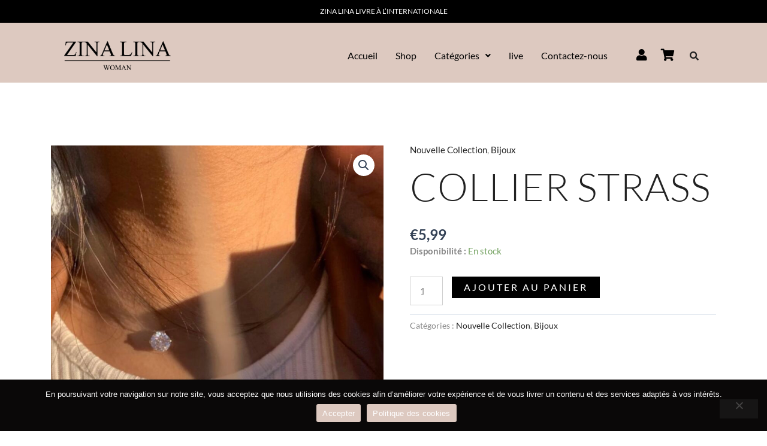

--- FILE ---
content_type: text/html; charset=utf-8
request_url: https://www.google.com/recaptcha/api2/anchor?ar=1&k=6LcomX8rAAAAAODLKncMUx3IVLARSuyoCcDiU-zO&co=aHR0cHM6Ly96aW5hbGluYS5jb206NDQz&hl=en&v=TkacYOdEJbdB_JjX802TMer9&size=invisible&anchor-ms=20000&execute-ms=15000&cb=9k5gl6ss42bn
body_size: 45120
content:
<!DOCTYPE HTML><html dir="ltr" lang="en"><head><meta http-equiv="Content-Type" content="text/html; charset=UTF-8">
<meta http-equiv="X-UA-Compatible" content="IE=edge">
<title>reCAPTCHA</title>
<style type="text/css">
/* cyrillic-ext */
@font-face {
  font-family: 'Roboto';
  font-style: normal;
  font-weight: 400;
  src: url(//fonts.gstatic.com/s/roboto/v18/KFOmCnqEu92Fr1Mu72xKKTU1Kvnz.woff2) format('woff2');
  unicode-range: U+0460-052F, U+1C80-1C8A, U+20B4, U+2DE0-2DFF, U+A640-A69F, U+FE2E-FE2F;
}
/* cyrillic */
@font-face {
  font-family: 'Roboto';
  font-style: normal;
  font-weight: 400;
  src: url(//fonts.gstatic.com/s/roboto/v18/KFOmCnqEu92Fr1Mu5mxKKTU1Kvnz.woff2) format('woff2');
  unicode-range: U+0301, U+0400-045F, U+0490-0491, U+04B0-04B1, U+2116;
}
/* greek-ext */
@font-face {
  font-family: 'Roboto';
  font-style: normal;
  font-weight: 400;
  src: url(//fonts.gstatic.com/s/roboto/v18/KFOmCnqEu92Fr1Mu7mxKKTU1Kvnz.woff2) format('woff2');
  unicode-range: U+1F00-1FFF;
}
/* greek */
@font-face {
  font-family: 'Roboto';
  font-style: normal;
  font-weight: 400;
  src: url(//fonts.gstatic.com/s/roboto/v18/KFOmCnqEu92Fr1Mu4WxKKTU1Kvnz.woff2) format('woff2');
  unicode-range: U+0370-0377, U+037A-037F, U+0384-038A, U+038C, U+038E-03A1, U+03A3-03FF;
}
/* vietnamese */
@font-face {
  font-family: 'Roboto';
  font-style: normal;
  font-weight: 400;
  src: url(//fonts.gstatic.com/s/roboto/v18/KFOmCnqEu92Fr1Mu7WxKKTU1Kvnz.woff2) format('woff2');
  unicode-range: U+0102-0103, U+0110-0111, U+0128-0129, U+0168-0169, U+01A0-01A1, U+01AF-01B0, U+0300-0301, U+0303-0304, U+0308-0309, U+0323, U+0329, U+1EA0-1EF9, U+20AB;
}
/* latin-ext */
@font-face {
  font-family: 'Roboto';
  font-style: normal;
  font-weight: 400;
  src: url(//fonts.gstatic.com/s/roboto/v18/KFOmCnqEu92Fr1Mu7GxKKTU1Kvnz.woff2) format('woff2');
  unicode-range: U+0100-02BA, U+02BD-02C5, U+02C7-02CC, U+02CE-02D7, U+02DD-02FF, U+0304, U+0308, U+0329, U+1D00-1DBF, U+1E00-1E9F, U+1EF2-1EFF, U+2020, U+20A0-20AB, U+20AD-20C0, U+2113, U+2C60-2C7F, U+A720-A7FF;
}
/* latin */
@font-face {
  font-family: 'Roboto';
  font-style: normal;
  font-weight: 400;
  src: url(//fonts.gstatic.com/s/roboto/v18/KFOmCnqEu92Fr1Mu4mxKKTU1Kg.woff2) format('woff2');
  unicode-range: U+0000-00FF, U+0131, U+0152-0153, U+02BB-02BC, U+02C6, U+02DA, U+02DC, U+0304, U+0308, U+0329, U+2000-206F, U+20AC, U+2122, U+2191, U+2193, U+2212, U+2215, U+FEFF, U+FFFD;
}
/* cyrillic-ext */
@font-face {
  font-family: 'Roboto';
  font-style: normal;
  font-weight: 500;
  src: url(//fonts.gstatic.com/s/roboto/v18/KFOlCnqEu92Fr1MmEU9fCRc4AMP6lbBP.woff2) format('woff2');
  unicode-range: U+0460-052F, U+1C80-1C8A, U+20B4, U+2DE0-2DFF, U+A640-A69F, U+FE2E-FE2F;
}
/* cyrillic */
@font-face {
  font-family: 'Roboto';
  font-style: normal;
  font-weight: 500;
  src: url(//fonts.gstatic.com/s/roboto/v18/KFOlCnqEu92Fr1MmEU9fABc4AMP6lbBP.woff2) format('woff2');
  unicode-range: U+0301, U+0400-045F, U+0490-0491, U+04B0-04B1, U+2116;
}
/* greek-ext */
@font-face {
  font-family: 'Roboto';
  font-style: normal;
  font-weight: 500;
  src: url(//fonts.gstatic.com/s/roboto/v18/KFOlCnqEu92Fr1MmEU9fCBc4AMP6lbBP.woff2) format('woff2');
  unicode-range: U+1F00-1FFF;
}
/* greek */
@font-face {
  font-family: 'Roboto';
  font-style: normal;
  font-weight: 500;
  src: url(//fonts.gstatic.com/s/roboto/v18/KFOlCnqEu92Fr1MmEU9fBxc4AMP6lbBP.woff2) format('woff2');
  unicode-range: U+0370-0377, U+037A-037F, U+0384-038A, U+038C, U+038E-03A1, U+03A3-03FF;
}
/* vietnamese */
@font-face {
  font-family: 'Roboto';
  font-style: normal;
  font-weight: 500;
  src: url(//fonts.gstatic.com/s/roboto/v18/KFOlCnqEu92Fr1MmEU9fCxc4AMP6lbBP.woff2) format('woff2');
  unicode-range: U+0102-0103, U+0110-0111, U+0128-0129, U+0168-0169, U+01A0-01A1, U+01AF-01B0, U+0300-0301, U+0303-0304, U+0308-0309, U+0323, U+0329, U+1EA0-1EF9, U+20AB;
}
/* latin-ext */
@font-face {
  font-family: 'Roboto';
  font-style: normal;
  font-weight: 500;
  src: url(//fonts.gstatic.com/s/roboto/v18/KFOlCnqEu92Fr1MmEU9fChc4AMP6lbBP.woff2) format('woff2');
  unicode-range: U+0100-02BA, U+02BD-02C5, U+02C7-02CC, U+02CE-02D7, U+02DD-02FF, U+0304, U+0308, U+0329, U+1D00-1DBF, U+1E00-1E9F, U+1EF2-1EFF, U+2020, U+20A0-20AB, U+20AD-20C0, U+2113, U+2C60-2C7F, U+A720-A7FF;
}
/* latin */
@font-face {
  font-family: 'Roboto';
  font-style: normal;
  font-weight: 500;
  src: url(//fonts.gstatic.com/s/roboto/v18/KFOlCnqEu92Fr1MmEU9fBBc4AMP6lQ.woff2) format('woff2');
  unicode-range: U+0000-00FF, U+0131, U+0152-0153, U+02BB-02BC, U+02C6, U+02DA, U+02DC, U+0304, U+0308, U+0329, U+2000-206F, U+20AC, U+2122, U+2191, U+2193, U+2212, U+2215, U+FEFF, U+FFFD;
}
/* cyrillic-ext */
@font-face {
  font-family: 'Roboto';
  font-style: normal;
  font-weight: 900;
  src: url(//fonts.gstatic.com/s/roboto/v18/KFOlCnqEu92Fr1MmYUtfCRc4AMP6lbBP.woff2) format('woff2');
  unicode-range: U+0460-052F, U+1C80-1C8A, U+20B4, U+2DE0-2DFF, U+A640-A69F, U+FE2E-FE2F;
}
/* cyrillic */
@font-face {
  font-family: 'Roboto';
  font-style: normal;
  font-weight: 900;
  src: url(//fonts.gstatic.com/s/roboto/v18/KFOlCnqEu92Fr1MmYUtfABc4AMP6lbBP.woff2) format('woff2');
  unicode-range: U+0301, U+0400-045F, U+0490-0491, U+04B0-04B1, U+2116;
}
/* greek-ext */
@font-face {
  font-family: 'Roboto';
  font-style: normal;
  font-weight: 900;
  src: url(//fonts.gstatic.com/s/roboto/v18/KFOlCnqEu92Fr1MmYUtfCBc4AMP6lbBP.woff2) format('woff2');
  unicode-range: U+1F00-1FFF;
}
/* greek */
@font-face {
  font-family: 'Roboto';
  font-style: normal;
  font-weight: 900;
  src: url(//fonts.gstatic.com/s/roboto/v18/KFOlCnqEu92Fr1MmYUtfBxc4AMP6lbBP.woff2) format('woff2');
  unicode-range: U+0370-0377, U+037A-037F, U+0384-038A, U+038C, U+038E-03A1, U+03A3-03FF;
}
/* vietnamese */
@font-face {
  font-family: 'Roboto';
  font-style: normal;
  font-weight: 900;
  src: url(//fonts.gstatic.com/s/roboto/v18/KFOlCnqEu92Fr1MmYUtfCxc4AMP6lbBP.woff2) format('woff2');
  unicode-range: U+0102-0103, U+0110-0111, U+0128-0129, U+0168-0169, U+01A0-01A1, U+01AF-01B0, U+0300-0301, U+0303-0304, U+0308-0309, U+0323, U+0329, U+1EA0-1EF9, U+20AB;
}
/* latin-ext */
@font-face {
  font-family: 'Roboto';
  font-style: normal;
  font-weight: 900;
  src: url(//fonts.gstatic.com/s/roboto/v18/KFOlCnqEu92Fr1MmYUtfChc4AMP6lbBP.woff2) format('woff2');
  unicode-range: U+0100-02BA, U+02BD-02C5, U+02C7-02CC, U+02CE-02D7, U+02DD-02FF, U+0304, U+0308, U+0329, U+1D00-1DBF, U+1E00-1E9F, U+1EF2-1EFF, U+2020, U+20A0-20AB, U+20AD-20C0, U+2113, U+2C60-2C7F, U+A720-A7FF;
}
/* latin */
@font-face {
  font-family: 'Roboto';
  font-style: normal;
  font-weight: 900;
  src: url(//fonts.gstatic.com/s/roboto/v18/KFOlCnqEu92Fr1MmYUtfBBc4AMP6lQ.woff2) format('woff2');
  unicode-range: U+0000-00FF, U+0131, U+0152-0153, U+02BB-02BC, U+02C6, U+02DA, U+02DC, U+0304, U+0308, U+0329, U+2000-206F, U+20AC, U+2122, U+2191, U+2193, U+2212, U+2215, U+FEFF, U+FFFD;
}

</style>
<link rel="stylesheet" type="text/css" href="https://www.gstatic.com/recaptcha/releases/TkacYOdEJbdB_JjX802TMer9/styles__ltr.css">
<script nonce="rp5_My41Smk31tRNxHiDXQ" type="text/javascript">window['__recaptcha_api'] = 'https://www.google.com/recaptcha/api2/';</script>
<script type="text/javascript" src="https://www.gstatic.com/recaptcha/releases/TkacYOdEJbdB_JjX802TMer9/recaptcha__en.js" nonce="rp5_My41Smk31tRNxHiDXQ">
      
    </script></head>
<body><div id="rc-anchor-alert" class="rc-anchor-alert"></div>
<input type="hidden" id="recaptcha-token" value="[base64]">
<script type="text/javascript" nonce="rp5_My41Smk31tRNxHiDXQ">
      recaptcha.anchor.Main.init("[\x22ainput\x22,[\x22bgdata\x22,\x22\x22,\[base64]/SFtmKytdPWc6KGc8MjA0OD9IW2YrK109Zz4+NnwxOTI6KChnJjY0NTEyKT09NTUyOTYmJnYrMTxMLmxlbmd0aCYmKEwuY2hhckNvZGVBdCh2KzEpJjY0NTEyKT09NTYzMjA/[base64]/[base64]/[base64]/[base64]/[base64]/[base64]/[base64]/[base64]/[base64]/[base64]/[base64]/[base64]/[base64]\\u003d\\u003d\x22,\[base64]\\u003d\\u003d\x22,\x22bVtVw74Rwow6wr7DiMK4w7fDlWxWw7EKw7LDlh07dsO/wpx/eMKlIkbCiRrDsEo0QMKfTXHCmxJkOsKnOsKNw4zCkQTDqEcXwqEEwpxBw7Nkw6DDtsO1w6/DkMKFfBfDlho2U2tRFxI9wpBfwoknwpdGw5tNFB7CthHCtcK0wosXw7Niw4fCoVQAw4bCkiPDm8Kaw77ClErDqTDCuMOdFRxHM8OHw5hDwqjCtcOGwqstwrZFw6ExSMOlwo/Dq8KALnrCkMOnwr8Pw5rDmRUWw6rDn8KeCEQzexPCsDNxYMOFW1PDlsKQwqzCoy/Cm8OYw4LCvcKowpIiVMKUZ8K7EcOZwqrDg0J2wpR6wrXCt2kCOMKaZ8K4RijCsFEZJsKVwobDvMOrHg4GPU3CmUXCvnbCtF4kO8OGRsOlV0/CkmTDqQXDp2HDmMOXdcOCwqLCm8OHwrV4DRbDj8OSK8OPwpHCs8K+AsK/RSVHeEDDksOZD8O/JEYyw7xEw6HDtToPw4vDlsK+woguw5ogXkQpDiRKwpphwpzChWU7TMKzw6rCrRMzPArDuBZPAMKtV8OJfzfDi8OGwpA0AcKVLghdw7Ezw6/Dt8OKBTXDq1fDjcKxC3gAw43Cj8Kfw5vCr8OgwqXCv1sswq/CiyPCgcOXFEtjXSkwwozCicOkw7fChcKCw4EOSx5zaX8WwpPCs1vDtlrCl8Ouw4vDlsKMT2jDkmfCssOUw4rDtcKewoEqLj/ClhoeGiDCv8OWMnvCk17Cq8OBwr3CjWMjeRRCw77DoV7CiAhHC29mw5TDkgd/[base64]/CgwXChcKXE8O2SFnDscOubMKuKMOOw7Z6wo/CgMOXWQgoZ8OUdxE/w6d+w4RrczYNVMO8UxNiYsKTNwDDgG7Cg8KYw7R3w73Cp8KVw4PCmsKDaG4jwo1Wd8KnIj3DhsKLwppwYwtdwofCpjPDojgUIcOnwqNPwq1tesK/TMOYwovDh0c4dzlebWzDh1DCn1zCgcONwqfDqcKKFcKTAU1EwqfDvDomO8Ksw7bChmkqNUvCtA5swq1AGMKrChfDpcOoA8KbQyV0YA0GMsOnMzPCncOWw7k/[base64]/Dn8OLwoDDmRJ9w4/Ckno/w4HDnE0XwqPDm0REw5tcAgTChXLClMK0wqTCusK2woxMw5fCncKLemDDuMONZ8KhwrxmwpkXw6/CqQYGw6MMwqHDiC5xw7DDpcOtwoptfAzDjmE3w4rChG/DgnnCr8OiJsKzW8KLwrLCh8KjwqfCmsKeEsOMworDsMKaw61fw71vXjQSekEMdMOhdgLDjcKAUsKow7lKDQVTwpZeIsOXMsK/XMOHw5gbwqx3PcOCwpVlHcKCw4YJwoBdccKfbsOSHMOCOE5JwpTCuFHDt8KewpjDq8KhUsKBXEJDKXsNRAV8wqwZO1HDr8OTwqsdLCJUw4AaFnDCncOyw67CkEPDscOLYcOYLMKBwrkaMsOGWzgdd2URYAfDqSLDqsKCV8KLw4/ClcKFfwHCkMKQUlnDncONOhkMKcKeW8OVwrvDkxfDhsKVw4nDnsOswrTDqnF8HCEWwrkNTCzDv8K3w6AOw6QXw7gxwrPDg8KLDTkswrh4w7TCgU7DvMOxCMK4JMOKwqjDmMKaQV4mwqUwaWoFLMOTw5vCtSrDi8KPw7waf8O2EUImwovDoHDDoC/[base64]/w6oJNcObcsK6eMOmK8KVwoRDwqMpw6zCiVRWwoXDjnovw6nCqCs1w7bDjHZnf3tpOMKXw5URWMKkOMOuTsO+K8O/W1kowopXCR3DhcO+wrHDjn3ClUkTw7lHbcO6LsOKwofDuHYaRsOcw53CkTBsw4LDl8ORwrZ2w67CmMKcCxTCpcOKRSMfw7fCl8K7w60+wpAJw5jDhhxYwrrDn1slw73CvcOKZsKQwoExXsK0wpx2w4Ucw5fDuMO9w49BAsOrw4nCj8KBw6RewoTCrcObw6bDn1/Cgh0mMSLDqW1keRxwD8OOW8OCw54gwrFXw7DDrjgow40/wpbDqSjCrcK+wqnDn8OXIMORw79uwpJqGVhHNMObw7Iyw6HDj8O9wrLCgF7DoMOZOx4+YMKwBDxfdCA2cx/DmAQ/w5DCv1MmGcKgHcOxw4PCu27CkEcQwrIfcsOGMipdwpBwMUnDvMKRw6JRw4xHR1LDnWIoWsKtw7VOKcO1DVbCk8KIwo/DjiTDtcO/wrV5w5FVdMORQMKDw4zDmMKTajDCk8O+w7fCpcO0ADjCm1zDkTt/wpUbwpbCqsOVRWvDuB/CmcOqMyvCqMOZwqxjc8ORw7AJwpwdMgR8U8KqNTnCj8ORw6dEw47CucKJw48qGQfDmx/CixZww4gJwoU2Dy4Kw7R7fzXDvw01w6XDhMKIbxhQwpVSw4kxwoLCrB7ChB3CgMOjw6jDlMKIIBRYTcKZwq3DowLDvio+CcO3AcOzw71aAsODwrfDjMK7wp7DmsO/HgNyQjHDqwDCnsO4wq3Ctws+woTCqMOmA13CrMK+d8OWZsO3wovDlwPCtgYnRHLCqC0wwpLCgQpLYMKgMcKISGXCi2/Co3gOVsOxAMO7wojCnWcrw5nCsMK5wrhyKBjDnFFvBjTDnD8SwrfDlETCqk/CtBJ0wogcwqDCokRfP0cCTsKtJ3Y2acO3w4Eowrgiw6xUwrctVT7DvjBdI8KfUsKMw6jCsMOIw6fCtkclZsOzw78tTsO8Bl0gS1Y+wrcZwpRiwqnDh8KJJMO/wobDp8KhWFk/eWTCosO3w490w7s8w6DChz3Cp8OSwo1mwrzDohTCkcO4SSwce23CmcOwXDMawqnDogzDgcOdw71vEXQLwoYCA8KcasOzwrwIwqY2N8Kpw5fCosOmQsKwwqNKET/DqV8SAsK9VwzCvFofwq/DlT8Bw7sAJMK1ShvCvzjCtcKYR3LCgHgew6tsdsKTD8KLUFp4TFDDpVnCs8KTQ1jCqV/Dg0gEKcOuw7gZw4zCn8K8ZQBGWEA/[base64]/Dl8OQw53CjsKZwpfCtGjChX3DscOiNn3Du8OEdD/Dg8OVwobCjFDDnMKTOAnCrsKYT8KLw5fDk0/Cl1tRw7EJcFPCusONTsK7fcK1AsOkD8Kpw5wLHXjDtB/Dk8KfQMKcw6nDshfCnEcLw43CscOywrTCh8KgJirCq8OQw5UTBjvCnMKzJmJXSXHDu8K8QgkbY8KWO8OBSMKDw6HDtcOAacOtTsOfwpQ/[base64]/ClcOaOVPDsMK8UcK+VHHDjjARYcOLw4vCmTLDn8OmTE8wwq4swqtHwpRfDQIRwoE0w6rDjmxEKMOwecKzwqseaxYbP2DCuDEfwoTDgH3DiMKiU2fDicKJcMOcw4PClsODR8KMTsOWGW/CicOePAdsw68LT8KmPMONwoTDuH8/KEnDrTM6w4l+wr0ieBcXHsKYX8KqwqIcwrMqw7cHVsOWwog+woFsX8OIE8KNwrZ0w4rCpsOUZDlyPWzCh8OBwrzDoMOQw6TDoMK4wqlnLVTDpcOnT8OQwqvCmjNTYcKFw6ETfmHCmsOvwrHCmCTDucOzKCjDl1LChGpqVsORBQPDucKHw5ohwp/DpBgRJmgDO8OwwqQbV8Oow5cwUEHCmMKbfW7DrcO7w5RLw7vDrMKtw5N8I3Uzw4/CuB1nw6dQfxw/w7PDmMKMw7DDqsKvwq0owp/CniBBwrzCjMKkD8Oqw6F7RMOFG0HCtn/CpsKCw6vCo31zQcOew7EzOkYSfF/CnMOkCUfDm8Kyw4N2wpEbflHDowI/[base64]/woXDrDspCBxGwqvCpcOsw4rCiV7CjQPDncO1w61jw4vCh0ZpwqHCow3DlcKJw4fDu24pwrYPwqRdw4jDkkXDtELDnX3DjsKIDTfDksK8wo/Dl2cqwowCCsKFwr4MKcKgYMOzw5rDg8O1KyvCtcKsw7Vqwq1rwoHCpnFOJkHCqsOXw5PDgD9TZcO0wp7CncKjbmvDoMOFw70MesOTw5kWL8KGw5YyHcKodxvCnsKYO8Oed3TDiXhqwoc1R2XCtcOfwpfDqMOcwoTDt8ODb00qw5/DksK0wpxrEHTDhMOzZ0zDhsOARE7Dg8OFw6cEeMOmZMKxwpI9bS3Dj8KVw4vDlzXDk8K+woXCuDTDmsKbwoB/T0pxXWYpwr3Dl8OEZSnDmVETSMKzw65Cw742w5d0Gy3Cu8OSGhrClMKuPcOLw4bCtyt+w4vDuXhDwpZywo7ChSPCm8OLwqxgFsOVwrLDu8O0woHCrsKzwowCYSXDtH9eccOPw6vCicOiw5fClcOZw77CosOGCMOmZBbCkMKhwoJAVn5ee8KSYS/DhcODwpDCi8KpU8KhwrXClk3DlcKJwqnCgkZ4w4PCn8KcPcOMasOtW3xVDcKoY2NcJj/Do3h9w7FqKgZiKcOgw4HDh3XDqlLDksO+PMO0dsOJw6fCu8K2wrHCiSgOw5FFw492VD1Kw6XDv8KXGBVuTMOWwqV/fcKuwojCshDDtMO1DMK3TMOhW8OKSMOGw7lVwpgOw4Q3w6ZZwpNKWWLDsCfCji12w4R9wo0NBCfDicKYw4fCucKhDUjDhljDicOkwofCnBBnw4zCn8K0O8KbbMOkwpLDijB/[base64]/[base64]/B8KmQxlVwqcVw4rCq8KlMMKcwqjCrcKdw5N7w7p1DcKTK23DkcKeScOfw7jDjQ/Cl8OZw60kCMObDi/[base64]/ClyDDg8OkMmXCs8KywqDDksKsDcKGB1QaKsKQw5DDgCoFH2YDwo/Dh8OeG8OBakN0B8OqwrXDocKKw5NZw6/[base64]/RcKwwoXDrsOPGMK6wpXDlsKgwoI+XcKyw69Iw4fDk25swrtfw54SwqxiQCHCmRVtw50oZsO6bsOkXcKFw69lEMOfRcKrw4LCr8KZRMKaw6PChzsfSwrCsVzDrh7Cn8K7wp9iwrg1wr8yHcKtwpxHw5tOT1/CiMO9wqbCusOjwpfDpsOkwqrDnzXCisKqw5QMw5o0w7bCiGnCrjfDkR8ObMOww7dpw7HCiC/DonHDgWMPN17DsmTDoz4jwo4bR2rCrsOuw5nDnsOUwpdLGMOABcOkeMOdd8O5wqkrw54/IcOuw5gZwqfDlnkIe8OfdMOeNcKTBjbCqMK5Fx7CssKpwo7DsVnCpWpzRsOuwpPCuAccdAQvwqbCscKMwoMsw4U6wpHCkCUqw7/DpsOuwrVINF/DsMKCG0FIFW7DhcKcw6Ydw6xrNcKmT0LDmVBlS8O6w7rDgkJeGloGw4bCqB10wqFxwoXDm0rDtlh4NcOaCUPCnsKgw6o6SifCoRzCqDBIwprDgMKXdMOqw7F3w7nDmMKnGHYmPMONw7DCrcKXRMO9UhPCiGU6dcKAw6/CnBIcw7Y2wqFRBEbDkcOGBzbDmGInK8Oiw4MYNknCtEzDnsKiw5fDkzbCs8Ksw5kXwrzDrSBUK0Q8EE1dw704w6bChQHCtR/[base64]/DqjAkw6/[base64]/w5hxw6TDjMK/wpvChcO+SmLDsMOTw5hXGxo8woQnZsOgN8KKIMKjwoxUwqjDhsOMw71decKPwovDlBsOwrvDjMOyWsKYwo0TVMKOYsK3AMO1M8OKw4HDqw3Dr8KsKMK8BxvCrgfDnn0DwrxSw7/DmEnCvyHCkcKWSMOyaCbDgMO4KcOLb8ORNBrCu8OxwqLDpVpUAcO5SsKiw5jDvj7DlMO6wrPDkMKYW8KBw5nCucOow6fCqBYQPsKocMO8Gw0RWcOkcxTDkSDDqcOVZMKLbsKvwrDCk8KpenfCpMKjwo/DiBp6wqrDrn0bTcKDZCQRw4jCrRTDvsKiw6LCo8Olw6kuO8OFwrnDv8KRFMOjwoQBwobDhsKNwoPCkcKzVDEhwrpzajDCvUbCoE3DkRzDpE7CqMO8UDBWw6HCtC7ChVcja1DCosOISsK+w7zDtMOmY8Okw7/DicKsw5AWUhAgTlpvaSsIwoTDscKBwp/CqzYjdhMhwqLCswhJUcOLeUpsRsORO30AVwjCpcK5wrYBH13DhEvDnVLClsOQBsOtw4YzWMOiw7LDnk/CkRzCnQHDisKTSGcBwp9Bwq7Do1rDmRlYw5VpCAknZ8K6CMOww7DCn8OVYUfDtsKTZsORwrgHV8KVw5QPw6XDjzsNS8KAPCEda8OMwqNNw6vCrB/ClVwBIVfDkcKdwrlZw57CmHDDlsKywoBcwr1dDCLDsQdqwobChsK/[base64]/[base64]/[base64]/[base64]/wo7DgMOAeylqXMK+w5HCmF7DuUNjH8KdGyMlJEjDjU9AAlnDunDDvcOSw7HCtV8mwqnCnEYRYFJiSMOYwpIpwotwwrxDA0/CkVgPwrFdf1/[base64]/Cjg/DsW8SwpfCh8OwbQVGFmobwr0JwrrCgQMaw4Z4d8Opwok9w6ESw4jCsVN9w6d7wrXDn0hIQsKSJsOfOG3Di2NpDcOKwpFCwrTDlBpqwphbwpg3AsK3w5ZowoLDvcKGwrs7ekzCnXnCp8OxT2TCvMO7AHnCp8KAwpwhO2k/HyJMw5Mwb8KNOEkBFno1EcO/DsOkw4IxYTnDgEAFw4siw49vw6nCrDXDosOvXF5hXcKRPWB+E2LDh1NlC8KTw6gubcKXYkfCjxIAIBPDqMKlw4zDhMONw7nDkmbDjcKpBU3CkMOWw7vDrsKxw5RGCwZHw4VvGsKywr5Lw5I2FMK4LxHDkMKiwpTDpsOxwo/CliVgw58+HcOpw6rDhw3DicOwD8Oaw7xHw40Nw6hxwqhdbn7DnBUFw6oLScO6w4ZiGsKeZ8OJHjNfw4LDlC7CgV3CrX3Du0bDlEfDsl8kUgnCjH/DtU5ZYMOGwpsrwqpawogjwql1w5onSMO1KCDDsGRmL8Kxw70rRSZvwoB9Y8KLw7prw6jCtcOAwqlkMsOJw6UmK8Kfwq3DjMKMw7PCtRJDw4PCmz4yXMK3D8KeXsK4w6lKwqk9w6V/SUXCh8OJCVTCp8KpJnVyw4LDjAooUwbCocOYw48twrQFESs1W8OLwq7Ckk/Dg8OAdMKvYsKcGcOXW3fCvsOMw7/DtTYfw6TCucK3w4TDpDZuwo3CisKlwppjw4x9w5DDgEQZe0DCvMOjfcO5w6R1w6TDhivCjF8Nw7h0w5nCtz7DhxpKDsOnQWvDisKPClbDkC4HDMKJwrvDtMK8TcKIOUZhw7wND8Kqw5jDhsKDw7jChcOxax8+wq/[base64]/[base64]/DscK9w4nCg8OCDlt/UsOzWB/DrGnCgltbwrvCpcKiwrPDpSHClMKNGQfDosKtwqfCrsOoQBDCi2fCtXg3wpzDg8KUDsKIYcKFw60PwozDhsKwwoRMw7/DsMKJw4TCm2HDt1MJEcOBw4dIfGnCq8KSw4vCt8OowofCr2zCgsKBw7XChw/DncKWw6HDp8K8w7YsIQtSI8OWwpwFwo5YcMOoGR9rWcKRKUPDscKLMcKow6bCknjCpjZeYFRgw6HDuhkHR3bDs8KlLAfClMOEw5lYEF/[base64]/PA5Iw7jDoMKcZsKKMCnDjgLClRYHwolOaRbCgcOsw5EyfFLDm0bDvsOtFVHDrMK+VUZwC8KVLjVOwozDt8Osal4Ow65RTX4vw7gsJ1LDnMKQwrccYcONw6HCjsOGCD7Cj8Olw53DoxXDrcO/w6Q4w5MyHnDCk8KsKsOFXCzCisKSFGnCn8O8woErcRguwrc5FFJ/KMOawrtiwqLCr8Kdw7B0U2DDnUkbw5MLw4w4wpI3wqQRwpTCgMOcw4ZRJcKMNAjDusKbwphvwq/[base64]/Cnk3Ch8O2aBEZwq9OMG8Fw4VcZmzDp3fCgSUyw4NiwqRRwpEqw7gCwq7DvSJUUcOxw4TDnyBjwqvCoi/DvcKUecK2w7fDocKdwrbCj8OWwrLDmgrCuQtjw5bCiRB9PcOpwpw/wpjCqVXCs8KqW8KmwpPDpMOAIsKXwrhmNAbDp8OfTBR9FQ5tK1otKVrDtcKcXWUjwrhJwqwKOEVAwpvDucKZE0tpZ8OTCV9mJSwJIsOfeMOKVMOWCsKnw6Y5w6Fnwo45woEVw7NKbTIyQXhlwrMtfBvDvsKsw6t/wqXCqnPDtmfDlMOHw7TCmQ/[base64]/CscO1w59hw53CrTdPw7HCt8KIw6t9w7wIw5IdN8O1Qk3CjWDDgcO0wrVdwo7CtMOuTl/Dp8Knw7PCthBgOcOfwolAwrrChMO7VcK5Oi7CuXLCogfDs1AlHMKCRgrCnsK3wrluwoc6ccKdwrLChijDssOjM17CkWMaJsKFbsKCFjLCgznCkETDgl1tfcKPwpvCsz1PGkdTVkNjXGpNw4F+AT/DkmPDs8KBw5HCoWdaR0PDuwUEEG7DkcOHw7gjbMKteH5QwpJIaDJdwpvDicOLw4jDvQAswqRXXRsyw5h4w6fCrDxXwp9BZMO+w5/CpsOSwr0hw5lYc8KZwqDCpcO8M8OZwrrDrE/DoQDCnsOPwpbDuAg+Hx9EwqfDsi3Dq8OaBSbDsz1Nw5rCpVvCqS8Xw6lqwp7DncOlwqVuwo3CpjLDs8O6wr8SFxQVwrs+dcONw77CiTjDs0/CmUPDrcKkw6omwpHDgsKgw6zDrjc2OcOtw5jDlsO2wpokExvCs8KwwpVKWcKEw6/Dm8OowrzDlcO1w7bDpTjCncKQwqlnw7NDw7E0EcOLccKlwrlmDcOJw47CkcODw6wNUT9kYhrCqnXDolPDk0jCigs8TsKLdsO1PcKBey5bw41PPTzCi3TDg8OyM8K1w5jDvmUIwpdIPsOBM8KYwodzdMKwesKoXykawo5EWntedMOGwobDmi7Chmxkwq/CgsOBOsOpw5nDhXHCrMKzeMOYFD5iN8KDUhENwo41wr17w5t8w7EZw6RKYMOjwoc+w6/Dl8OJwr0+w7PDum8Fa8KEcsOMIMK3w6XDr0sGT8KDc8KgUnfCtHnDnFrDj3F/aHbCmRg7w4nDtULCtTYxQ8KJw57Dk8Kbw73CvjJHBMO+MDcZwqpqw4vDkQHClsKIw5UTw73DhMOqZMOdM8K4RMKURMOrw4gkcsOYCEtgfcKEw4fDusOgw7/Cj8KPw5jCmMO8Gl16CE/[base64]/[base64]/Dq3oRPcKGw4LDmwNNw6RxK8O/w7UwW8OyLzIqwqkIZMKqCFIvwqckw4B8w7BUQzJOMEbDp8OOVyLCoDsXw43DjsK7w67Ds1vDkmfCgMK5w54Xw4zDg2tPCcOgw7Erw5/ClQrCjD/Di8Osw7PDmRXClsO+wobDomnDqcOkwrnClsKswp/DnkAxdMO5wpk3w53Cq8KbB0bCncOUSljDmxrDgTB1wqzDojLDmVzDk8KeOm3CicOIw59LdMKwCg4WYDDCrQw6wpMAEzPDsB/DrcOSw4d0wq9MwqA6LsOFwoo6OsKZwp99b2MZwqfDicONF8OlUxUBwpdiZ8KdwpxoHy0/w7zDvMONwoU6aVfDmcODO8OAw4bCucKtw7HCjw/[base64]/w7wSwrLDgW4pAsKWw444IFdzLVtnNmc8w6ViY8OyF8OaGTDChMO4J27DiXbDvMKPIcO+FHkFSsOJw5xjbsOpWQPDhcObHsKhw7NIwqE/Ln3DqcOAYsKATELCn8KSw4wOw6cPw43ClMODw7x/axgqH8KLw7lEaMOQwpsXw5lMwpxIfsK/[base64]/w4jDt0sJwo1awq3CpcOvVMK9w5TCj3QTw6JlQUPCmijCmS1ow5cgdhbDlQAswq1hw4laK8KCREYLw6Q1W8KrPEwmwqs3w6fDgRUNw61aw6Vyw6XDgzBcIjtGH8KKYMKgO8KrfUEBe8OXwrPCu8OfwoYhM8KUNMKOw7bDnsOBBsO5w63Dv1F6H8KYeXBtQMO0woFsPS/Dt8KMwqwPE1AUw7JsVcOlw5VKW8Oww7rDumdxOnsAwohgwohNOkEJdMOmb8KkeRjDqcOkwq/CixtlIsOeXnsywofCncK3E8KgZcKmwpxzwq/Dqi81woECX3vDj2AGw4UJHUnCssO4Wj9/enrDosOjTjjCkQrDugJYfwlMwoPDgmbDn0Jowq7DhD05wpEewp88A8OIw7J0CGrDhcK6w6ZwLSsfFsO9w4/DmmsRMhHDmD7DtcOZwq1Xw6fDvynDrcOkWcOhwoXCt8OLw5tUw6Vww7zDssOEwoxuwplPwrDDrsOkFMOlQcKHVUoPA8K7w5nCq8O+MMKqw7PChHzCtsKcclDDssOCJQduwpNddMOabsOxAcKJIMORwq/[base64]/DhUU3wrTCvQ1aU8KTGDlIH2pAw4HCncKRJ00NYEzCiMKzwpEOw4/CmMO5J8OPScKqw4TCrCVEN0HDiCYLwpAQw5LDi8OgSzp5w6/[base64]/aAfDiMKJakZ+O3TCtHtwSwfDt8OQZsO/[base64]/[base64]/J8KTw5JLw6FNw48UwqpBKVZjXsOwaMK5w65GwohFwq7DtcOgGMK+wolgDksITMKPw74hLg5lNh4fw4/DgcOfEcKaA8OrKG7CoQLCs8OvOcKqChh3w6rDtsO+ZcObwqk2FcK/OW7CqsOiw6bCk0HCmRhVw73Cp8O8w7EcTXhEFcKaDTnCkyPCmndEwpDDg8Oxw53CowjDoCZcJhVRe8KOwqkBDcOPw758wqFTNMOfwp/[base64]/DtsKdw7zCqMO9w4Z+Am7ClcKww5nCoF98JMKCw4vCuD5Ew6J9BFYkw54qPHPDh3wxw4RSLFx2wq7CmForwotFCMOvZhnDpiLCssOTw6XCicKKdMK0wp0gwpTClcKuwppgA8OzwrjCvcK3FcKGdRvDi8OPAQLDgUthN8OQwpLCm8OZFcKAasKcwonCs2rDiS/DhQLCjAHCm8OcEjQ3w4VzwrHDqcK/IC3Dr13ClDkAw4HCtMOUHMOJwoIGw5d/wovDn8OwbcOqFGDCusKcw7bDuyrCvUrDmcKrw5BiIsObUU89ccKxK8KsJcKZFVIOMsK1wroqNnXCpMKPHsO/w4EIw6lNRHVmwp5kwpfDlMK4csKIwpoew4zDhcKpwqnDsXgkfsKAwojDukvDl8KYwoRNwqdzw4nCisO3w7rDjhNgw6Q8wpBxw7vDvwTDk3geGlpVDsKRwqgIXMOFwq/DuUvDlMOpw6hhY8OgcVPCt8K7ASdteAEwwqMkwptGMhzDo8OoSX3Dn8KoFXU8wrhsDcOKw4TCiBvChlXCn3XDrcKdwqLCksOkVcKtUWLDtlV1w4RPccOLw6MpwrAeCMOaDx/[base64]/LnJVwqomwq/DnsOfRMK/[base64]/CssOwIxBgw47CpHHDucKjXBJQw4LCiBLCo8Ocwr7DtXPDgzZnE1PDpi00KsKfwqDClg/Di8OnBDrClgBPA2h6VcKEelLDp8Oiwq5wwq4ew4pqVMKqwr3DocONwp7DlEHDmxk3DMKkI8O0EHvCg8OWZDowU8OyWD9nHDfDu8OlwrDDr1TDvcKFw7ABw5UZwqMAwps6VVDCtcOeJsK4CsO5AMKOHcKMwpUbw6EBWzwFSGw2w6vDg17Ckm9dwr/CpsOTbSYkHgjDuMOLDg9nAcKmLiHDtsKIJwArwpowwrXCg8OmY1LCohjDp8OBwrPDhsKIZA/CnW/CslHCusKiMmTDuCNDGCbCvhM4w6nDrsK2bkjDhGEVw6PDnsObw7XChcK9O15KPFNLDMKBwrleIsO1A31Sw705w5/[base64]/DsDkpw5cEEMOaJSbCtTHDucKQWEIGFkbCulkWw4w9UUUiwrkCwqskQ1fDocO1wp/CvFoCT8KkF8K1FcOveGY2LcKtdMKswpI4w6bCjWVVcjvDlSEABMKlDV11DCAnL2sqIz7Cv0nDlEjDmwMhwpILw6B5a8KbD3AjKsOsw73Dj8OfwozCqmJKw5wjbsKJesOMalvCqUZ/[base64]/S8KxWBc+EsKkw7RzwqzDsR/DgMOXw6vDjsKEwqwGw4nChwjDncK7N8Ktw7zCg8OLwrnCjW7CoX9Cc1LCrHUnw6kMw7fCqhvDqMKTw6zDpxMLPcKrw4TDq8KJXcOxw7gBwojCqMOvw5TCl8OCwo/Dt8OoDDcdQxQlw7lAEsOEE8ONUBIFA2NWw4DCg8OJwrp8wqnDkxQpwp0EwoHCgSPClC1fwpPDiSLCq8KOeARyUxvCl8KzX8Ojwq4oK8KvwqLCvGrCjsKHHcKeLmDDklQCwr/CkAnCqxQWacKew77DuwrCksOSJ8OZKHYaAsONw5gNWSrClwDDsm80H8KYCMOBwpfDpCnDrMOjWSHDgTfChAcSPcKCwqLCuCDCiQrCoAjDlgvDtFDCqRRAKhfCo8KDIsOZwo3CpMOgYWQ/wo7DlsO9woYaeDQvE8Kmwp1IKcOewqQ3wqzDscKhB1RYwp7CliFdw77Dv28SwpYvwp9OdnDCq8OOw5vCmsKKT3DCt1vCpMKzIMO8wphuWGHDkHHDm2MpCsORw61cW8KTcSDCpH7CrjFDw5prNB/DrMKDwqgowovCll/DiEFfN1N4NsKwQwRAwrVVE8O2wpRpwoVZCx0Lw4JTw7fDpcOrbsOow4DChnbDqmc5GQLDj8O3Billw7XCsiXCrsKkwppLaRnDh8O+FE3CqsK/OnAlVcKVb8O9w6JuflzDtsOaw4HDoSTChMODYMOCSMKBYcOYXjctFMKnwoXDtFkLwqATQHzDhQ7CtR7Dv8O1AygUw4XDh8OowqnCo8KiwpkFwrQpw6Egw6Bzwo4/woLDjsKHwqs5woNlMzbCt8Osw6FFwqt9w5sbD8OiMcOiw7/CtsOCwrAINE/[base64]/CiGcawo5gw7cjWD1qw6zDh8KIBELCm3jDucOQdcOlSMKSGAc4LMKHw5bDosKawqs5GMK8w7tuJA8xRD3DrcKRwqBGwpUVMcOtw6w5DhxpGQfDphFUwoTCm8K4wpnCqzpHw5wYMw3CrcKONQYuwrXCs8KiTCdTb0fDtcOFwoIjw6rDs8K/AXoAwoBCecOFbcKQWy/[base64]/[base64]/DrDzDpUE1w6nDgsOVdsKiw5vCu0nCisOLw4/[base64]/DtnjCpMOzwrRAw71cw7DCj8KKwp59TSDCl8O9wq4Nwp1RwojCmMK0w6HDoE5ndGNww5N9P20kfAPDgcK1wpNYFHRvbXV8woHCsELCtGTDlA/DvALDkMK5XD9Rw4XDu1x/w7/Cl8OlDh7DrcOyXMOowqR4X8Kjw4JxEwLDhnzDtUbDkWJ/woBkw6UPAMKqwqM/woBaJiVQwrbCoBHDggZswr1kJy7Ck8KxMScLw7c/ZsObTcO9wpjDhsKTeXBpwpodwoMXCMOawpMKJ8Kmw6B0a8KIwptxZsOXwrIABcK2EMOaBcK+E8KNdsOqHyzCusK1wr1Ywr/[base64]/[base64]/DksOmDcKgwp/CoCoSf009FizCiMKlw5pGw4FZwqkGPMKYKsK7wojDvDjCoyITw7x5Pk3DgsKIwoZsd1p3DcKXwrcJfMKdYGpiwroywr57HzvCmMKSw6PCjcOIal94w6/[base64]/wq90woJow4TCtsOdK0jDi3bCmihwwrhYF8OpwrPDhMKiOcOHw6LCkcKCw55/[base64]/w7zDvxwlRMKOO8OdLmIzDH9vIlgXZibCnzHDrBLCmsKiwoMNwrnDvsOzdG4aNw9HwohvAMOIwqzCrsOQw6BqW8KkwqwoPMOswrcbeMOTBXLCosKJTj3CqMObFkQ4NcOqw75MWiZtM1rCscOoZ0YtcQzCoVVrw7jCgQsIwp7CoxTCnD9Ww5vDkcOwI1/DhMOIbMOAwrN5a8Kkw6Rawpdjw4DCn8OFw5c2ORXDn8OEVnIiwpPDoQ1sYsO+CybDgWkbRUnDnMKlR13CtcOrw4JWwonCgsKuMcOFUj/DnsOSDF99Hn87XMOsHmQWwpZYLsOTw5jCp09la07CowPChjIxSMK2wo1SZGwxRRzCrcKVw7gSMMKoZ8KnOSBywpVzwr/ClSDCuMOEw5zDn8K5w5jDhjMUwo3CtE8EwoHDhMKBecKnw5vClsKNeH/DjcKCQcK2NsKmw6t+J8O0MkPDocK1Nj3DnsOmworDt8OcK8KIw5fDilLCuMO1UsK/wpkrHBvDt8OlGsOEw7FewqNmw7U3PMKpcytyw5BWw7EHDMKew7nDi3QufMOvYgZ6woXCq8Ouwpsbw6obw50xwpTDs8KmEsONLMO8woZOwovCtCLCk8O7GEpjbsOaSMKcTGcJZU3CqMKebMKTw6QwG8KFwqt6wqgMwqNpOcKrwo/[base64]/[base64]/DqAZGfiJ8Dh/DkcOnw6plwq/DjcOSw70iw7HDrFIdwoMPTcK4UMOxa8KywovCk8KeKh3CiEcMwqExwr4PwpsQw59FEMOPw4zDlSksFMOPDGPDrMKGE37DuWV5cUDCoRfCihvDgMOaw54/[base64]/DgsKmL1XDqcKWIX7DrkjDoC3CtTwpWMO0J8K0bMOgw6R8w58AwrrDv8K1wq7CgjXCh8O0wrMUw5LDtlzDmVFHMhs7ER/Cn8KGw5wRBMOxwoBywoMUwowpWsKVw4nCnsOQQDBZI8O3w4V5w53DkBVsa8K2GH3ChsKkLcO3L8KFw40LwpFfV8OIM8KiTMOyw4LDiMKMw7DCjsOyFBrChsOqwr0Cw5/DjwZBwoUvwr7DiRRdwrHCq2skworDr8K3KVUSGMK1w6B9NV3CsnrDksKBwowMwpfCvFLDlcKfw4QCSAoKwr8vw7vChcKpcMKNwqbDjMK6w4gUw5nCrsOawppQC8O/wrxPw6/CswcVPQcbw7fDtEY7w7zCo8KkL8OHwrxvJsOyaMOFwrwOwoTDuMOOwrDDpUTDl0HDgzPDnhPCtcO7UW7Dk8O6w5tJQ3bDmz3CoXXDjQ/DoSgpwoLCpsKSCls8wo8cw5nDocOBwo19L8KvS8Kgw4wjw5xzA8K5wrzCm8Oww4UeS8KqR0nDpinDqcOFBmzDjG9DRcKPw5kiw4fChMKRIQzCliN1NsKndcKiMyRhwqMlO8KPMcOCVsKKwrlvwoosXcOtw5BaIhRIw5RuZMOuw5tTw4pnwr3CowIzXsO5wqlawpEzw4/DscOnwpXCucO0csOGRxsywrFOY8O5wrvClCbCjsKhwrLCjMKVKB/DpzDCpMOxRMOndG9BdGBMw4rCm8O1w6Eqw5I5w7Zpwo11ZnUCAXUNw67CrkFye8OOwprDusOlY37DscOxTlQUw79ec8OGw4PDrcOuwr8KGE0Nwp91eMK0CD7DhMK0wqUQw73DjsOFFMK8GMOBaMOJAcKyw4zDssOdwrzDpAfCrsOUacOjw6QmHF/[base64]/Dk37DosO0w6FuwrzCvsOKABFfNMOSwoHCpcKEYsOzwqJ9w54kw7F7G8OQwr7CnsO1w4LCs8O+wocRUcOcPUDDhQ92woFlw71CFsOddy5EQTrCjMKNFAZdJzwjw6pYwqrCnhXCpDxIwrY2acOfeMOqw4ZRfMOSClQKwobCncKmfcO6wqDCuHhUBMK7w6/ChcOsRRXDuMO0bcOFw6bDkMKtF8O6UMOGwoDDgi4kw4xaw6rDk09hDcOCSRY3w6rCsBHDusKUWcO/HsO4w5XDgsKIesKlwrXCn8OLwq17JVQ1wovChcOrw7lJbsKHUsK5wpNSYcK7wqYJw6vCuMOpTsO2w7XDqcOiF33DhiLDpMKPw6DCqMKWR0wvMMOFBcOjw6w1w5cbVHtnOjQtw6/DlVnCtcO6TCHDpgjDhmM6F0jDpjJGWMKmPsKGGH/[base64]/CosKnw5ZPwpjDnMKWQcKkwok7EC5Sw5TDmcKXWkV8H8OKbMOoJkzCk8O5woRlCsOnLjEVwqjCv8OTVcOBw7LCo0DCrWseQzIPfUzDssKrwpbCqlxFTcK8BMOIwr7CscOJD8OnwqsrCsOPw6wzwoBFwrHDvcKKBMKmwo/DisKwG8Odw47DhsOqw4DDv0PDrSI6w7lPDcKjwrfCg8KTTMKDw4PDucOeLR4Zw6HDiMKOEsKxZMOXwqkJDcK6HMKAw7MddcKyZG1GwpTCtsKYVhNUUMK2w5HDn0tjeTjCosOJO8OMQW0iemvDg8KHByBncEFsOsKlUADDicOMXMOFb8OWwr7CiMKedj3CsBF/w7DDicOdwoDCjcOGXRjDt0HDssKewpIZd1vCi8Otw6zCnMKaDMOSw7YhDlzCunxLCUvDh8OeCkLDoVzDsAtawr9rBDjCsk0Ow5nDtSpywqvChsKkw5HCihbDh8KUw4hFwqrCisO6w4wdw49NwpDChTPCmMOJYxUVUMOUEQwfHMKKwp/ClsKFw6rCh8KBw6DCi8KvTWvDpsOLwpLDs8OjPkgIw5N5MhNwBsObLsOqWMK3wq90wqBmXzYgw5rCg39fwpZpw4HCrxcXwrfCg8O0woHCgBtDbABSfDzCt8OmDRg/wox8bcOKw4dJdcO0LMKYw43CpCLDt8Oqw4jCqx1Vwp/DphzDj8KNZcKpwobCvDR9w5lNIMOEw5dgGEXCgWl6bsOUwrfDr8OIw47CjiZxwqoXeiXDqyHCu3fCiMOAbFgWw67DksKnw6rCosKtw4jCicOBK0/CqcKVw6fCqWAhwovDkkzDsMOiY8KBworCgsK1Si7DsUbCgsKZDsK2woLCn2R+w5zCkMOww7ppL8KKHV3ClsKSa3l1w73DiURkWMKXwqwceMOpw7BawrVKwpQAw696b8KlwqHDn8KhwpbDt8O4c33Cqj/CjWrCkgxpwoTCoTJ0Y8K7woY4a8KvQCkBOGMQBsK4w5XDtMKew7HDqMK2SMOxSHpkHMObfn0iw47DsMOJw6bClMOlw5wkw6lld8Oiw6DDiyXDkzoIwqQLwppEwo/CiRhcAxA2wotXwqrDtsKpTVl7cMOCw5JnAzV0w7Iiw4MCVHUGwp/DuUnDg1RNUcKQZU/CrMO0OlZlbknDtMOSwqbCkwtVdcOqw6fCshJhCHHDhybDjzUHwrtwaMKxw7HCmMKJKScXw5DCjxnCjFlUwq4vwpjClmIVfjU3wpDCp8KKC8KsDGDCjXbCgMKcwqTCq0V/dcOjWEzDoVnDqsOrwqo9XynCiMOEZThfXBHDhcOMw59yw6bDtsK+wrfCncONw77CrBPCphpvEVsWw7vDvsObVivChcK7wptTw4fDisOew5HCisOHw57ChsOEwp3CjsKeEMO3TcK7wpXCj2Ykw53CljA4a8OTCggERw\\u003d\\u003d\x22],null,[\x22conf\x22,null,\x226LcomX8rAAAAAODLKncMUx3IVLARSuyoCcDiU-zO\x22,0,null,null,null,1,[21,125,63,73,95,87,41,43,42,83,102,105,109,121],[7668936,280],0,null,null,null,null,0,null,0,null,700,1,null,0,\[base64]/tzcYADoGZWF6dTZkEg4Iiv2INxgAOgVNZklJNBoZCAMSFR0U8JfjNw7/vqUGGcSdCRmc4owCGQ\\u003d\\u003d\x22,0,0,null,null,1,null,0,0],\x22https://zinalina.com:443\x22,null,[3,1,1],null,null,null,1,3600,[\x22https://www.google.com/intl/en/policies/privacy/\x22,\x22https://www.google.com/intl/en/policies/terms/\x22],\x22seEA5JrSSFKQuTMq81m8WSEx1XqV/PR5P7Eh68Ej3YU\\u003d\x22,1,0,null,1,1763691219541,0,0,[217,69,84],null,[211,119],\x22RC-pmlu1Gt78pAEiQ\x22,null,null,null,null,null,\x220dAFcWeA4rFFXYJIrfoQXRqipL7GDkU_ogQ3zU8we2mKEiGC4AeQnDEJSGs891m7XgftwBw60O09Uuhaai-o1temxcXWBAJqD_Pw\x22,1763774019530]");
    </script></body></html>

--- FILE ---
content_type: text/css
request_url: https://zinalina.com/wp-content/uploads/elementor/css/post-17202.css?ver=1763596179
body_size: 1393
content:
.elementor-kit-17202{--e-global-color-primary:#222222;--e-global-color-secondary:#DBA372;--e-global-color-text:#11111180;--e-global-color-accent:#222222;--e-global-color-5744361:#1111114D;--e-global-color-00380fd:#11111133;--e-global-color-e0a4376:#FFFFFF;--e-global-color-2004058:#FFFFFF80;--e-global-color-3ee397f:#FFFFFF1A;--e-global-color-dfe9e78:#F2F2F2;--e-global-color-97ce30e:#FFFFFF00;--e-global-typography-primary-font-family:"Lato";--e-global-typography-primary-font-weight:600;--e-global-typography-secondary-font-family:"Lato";--e-global-typography-secondary-font-weight:400;--e-global-typography-text-font-family:"Lato";--e-global-typography-text-font-size:15px;--e-global-typography-text-font-weight:400;--e-global-typography-text-text-transform:none;--e-global-typography-text-font-style:normal;--e-global-typography-text-line-height:1.467em;--e-global-typography-accent-font-family:"Lato";--e-global-typography-accent-font-size:12px;--e-global-typography-accent-font-weight:700;--e-global-typography-accent-text-transform:uppercase;--e-global-typography-accent-font-style:normal;--e-global-typography-accent-line-height:1.167em;--e-global-typography-accent-letter-spacing:3px;--e-global-typography-1b37e4d-font-family:"Lato";--e-global-typography-1b37e4d-font-size:64px;--e-global-typography-1b37e4d-font-weight:300;--e-global-typography-1b37e4d-text-transform:uppercase;--e-global-typography-1b37e4d-font-style:normal;--e-global-typography-1b37e4d-line-height:1.203em;--e-global-typography-1b37e4d-letter-spacing:1px;--e-global-typography-256f7c5-font-family:"Lato";--e-global-typography-256f7c5-font-size:36px;--e-global-typography-256f7c5-font-weight:300;--e-global-typography-256f7c5-text-transform:uppercase;--e-global-typography-256f7c5-font-style:normal;--e-global-typography-256f7c5-line-height:1.194em;--e-global-typography-256f7c5-letter-spacing:1px;--e-global-typography-bbceade-font-family:"Lato";--e-global-typography-bbceade-font-size:24px;--e-global-typography-bbceade-font-weight:400;--e-global-typography-bbceade-text-transform:uppercase;--e-global-typography-bbceade-font-style:normal;--e-global-typography-bbceade-line-height:1.208em;--e-global-typography-bbceade-letter-spacing:1px;--e-global-typography-7555b3b-font-family:"Lato";--e-global-typography-7555b3b-font-size:22px;--e-global-typography-7555b3b-font-weight:400;--e-global-typography-7555b3b-text-transform:none;--e-global-typography-7555b3b-font-style:normal;--e-global-typography-7555b3b-line-height:1.545em;--e-global-typography-81c5919-font-family:"Lato";--e-global-typography-81c5919-font-size:16px;--e-global-typography-81c5919-font-weight:700;--e-global-typography-81c5919-text-transform:uppercase;--e-global-typography-81c5919-font-style:normal;--e-global-typography-81c5919-line-height:1.545em;--e-global-typography-81c5919-letter-spacing:1px;--e-global-typography-c398dba-font-family:"Lato";--e-global-typography-c398dba-font-size:12px;--e-global-typography-c398dba-font-weight:500;--e-global-typography-c398dba-text-transform:none;--e-global-typography-c398dba-font-style:normal;--e-global-typography-c398dba-line-height:1.167em;--e-global-typography-8f00c22-font-family:"Lato";--e-global-typography-8f00c22-font-size:10px;--e-global-typography-8f00c22-font-weight:700;--e-global-typography-8f00c22-text-transform:uppercase;--e-global-typography-8f00c22-font-style:normal;--e-global-typography-8f00c22-line-height:1.167em;--e-global-typography-8f00c22-letter-spacing:3px;background-color:var( --e-global-color-e0a4376 );color:var( --e-global-color-text );font-family:var( --e-global-typography-text-font-family ), Sans-serif;font-size:var( --e-global-typography-text-font-size );font-weight:var( --e-global-typography-text-font-weight );text-transform:var( --e-global-typography-text-text-transform );font-style:var( --e-global-typography-text-font-style );line-height:var( --e-global-typography-text-line-height );}.elementor-kit-17202 button,.elementor-kit-17202 input[type="button"],.elementor-kit-17202 input[type="submit"],.elementor-kit-17202 .elementor-button{background-color:var( --e-global-color-accent );font-family:var( --e-global-typography-accent-font-family ), Sans-serif;font-size:var( --e-global-typography-accent-font-size );font-weight:var( --e-global-typography-accent-font-weight );text-transform:var( --e-global-typography-accent-text-transform );font-style:var( --e-global-typography-accent-font-style );line-height:var( --e-global-typography-accent-line-height );letter-spacing:var( --e-global-typography-accent-letter-spacing );color:var( --e-global-color-e0a4376 );border-style:solid;border-width:0px 0px 0px 0px;border-radius:0px 0px 0px 0px;padding:16px 32px 16px 32px;}.elementor-kit-17202 p{margin-block-end:32px;}.elementor-kit-17202 a{color:var( --e-global-color-primary );}.elementor-kit-17202 h1{color:var( --e-global-color-primary );font-family:var( --e-global-typography-1b37e4d-font-family ), Sans-serif;font-size:var( --e-global-typography-1b37e4d-font-size );font-weight:var( --e-global-typography-1b37e4d-font-weight );text-transform:var( --e-global-typography-1b37e4d-text-transform );font-style:var( --e-global-typography-1b37e4d-font-style );line-height:var( --e-global-typography-1b37e4d-line-height );letter-spacing:var( --e-global-typography-1b37e4d-letter-spacing );}.elementor-kit-17202 h2{color:var( --e-global-color-primary );font-family:var( --e-global-typography-256f7c5-font-family ), Sans-serif;font-size:var( --e-global-typography-256f7c5-font-size );font-weight:var( --e-global-typography-256f7c5-font-weight );text-transform:var( --e-global-typography-256f7c5-text-transform );font-style:var( --e-global-typography-256f7c5-font-style );line-height:var( --e-global-typography-256f7c5-line-height );letter-spacing:var( --e-global-typography-256f7c5-letter-spacing );word-spacing:var( --e-global-typography-256f7c5-word-spacing );}.elementor-kit-17202 h3{color:var( --e-global-color-primary );font-family:var( --e-global-typography-bbceade-font-family ), Sans-serif;font-size:var( --e-global-typography-bbceade-font-size );font-weight:var( --e-global-typography-bbceade-font-weight );text-transform:var( --e-global-typography-bbceade-text-transform );font-style:var( --e-global-typography-bbceade-font-style );line-height:var( --e-global-typography-bbceade-line-height );letter-spacing:var( --e-global-typography-bbceade-letter-spacing );word-spacing:var( --e-global-typography-bbceade-word-spacing );}.elementor-kit-17202 h4{color:var( --e-global-color-primary );font-family:var( --e-global-typography-7555b3b-font-family ), Sans-serif;font-size:var( --e-global-typography-7555b3b-font-size );font-weight:var( --e-global-typography-7555b3b-font-weight );text-transform:var( --e-global-typography-7555b3b-text-transform );font-style:var( --e-global-typography-7555b3b-font-style );line-height:var( --e-global-typography-7555b3b-line-height );word-spacing:var( --e-global-typography-7555b3b-word-spacing );}.elementor-kit-17202 h5{color:var( --e-global-color-primary );font-family:var( --e-global-typography-81c5919-font-family ), Sans-serif;font-size:var( --e-global-typography-81c5919-font-size );font-weight:var( --e-global-typography-81c5919-font-weight );text-transform:var( --e-global-typography-81c5919-text-transform );font-style:var( --e-global-typography-81c5919-font-style );line-height:var( --e-global-typography-81c5919-line-height );letter-spacing:var( --e-global-typography-81c5919-letter-spacing );word-spacing:var( --e-global-typography-81c5919-word-spacing );}.elementor-kit-17202 h6{color:var( --e-global-color-primary );font-family:var( --e-global-typography-c398dba-font-family ), Sans-serif;font-size:var( --e-global-typography-c398dba-font-size );font-weight:var( --e-global-typography-c398dba-font-weight );text-transform:var( --e-global-typography-c398dba-text-transform );font-style:var( --e-global-typography-c398dba-font-style );line-height:var( --e-global-typography-c398dba-line-height );}.elementor-kit-17202 label{color:var( --e-global-color-primary );font-family:var( --e-global-typography-text-font-family ), Sans-serif;font-size:var( --e-global-typography-text-font-size );font-weight:var( --e-global-typography-text-font-weight );text-transform:var( --e-global-typography-text-text-transform );font-style:var( --e-global-typography-text-font-style );line-height:var( --e-global-typography-text-line-height );}.elementor-kit-17202 input:not([type="button"]):not([type="submit"]),.elementor-kit-17202 textarea,.elementor-kit-17202 .elementor-field-textual{font-family:var( --e-global-typography-text-font-family ), Sans-serif;font-size:var( --e-global-typography-text-font-size );font-weight:var( --e-global-typography-text-font-weight );text-transform:var( --e-global-typography-text-text-transform );font-style:var( --e-global-typography-text-font-style );line-height:var( --e-global-typography-text-line-height );color:var( --e-global-color-text );background-color:var( --e-global-color-e0a4376 );border-style:solid;border-width:1px 1px 1px 1px;border-color:var( --e-global-color-00380fd );border-radius:0px 0px 0px 0px;padding:12px 16px 12px 16px;}.elementor-section.elementor-section-boxed > .elementor-container{max-width:1110px;}.e-con{--container-max-width:1110px;}.elementor-widget:not(:last-child){margin-block-end:20px;}.elementor-element{--widgets-spacing:20px 20px;--widgets-spacing-row:20px;--widgets-spacing-column:20px;}{}h1.entry-title{display:var(--page-title-display);}@media(max-width:1024px){.elementor-kit-17202{--e-global-typography-256f7c5-font-size:28px;font-size:var( --e-global-typography-text-font-size );line-height:var( --e-global-typography-text-line-height );}.elementor-kit-17202 h1{font-size:var( --e-global-typography-1b37e4d-font-size );line-height:var( --e-global-typography-1b37e4d-line-height );letter-spacing:var( --e-global-typography-1b37e4d-letter-spacing );}.elementor-kit-17202 h2{font-size:var( --e-global-typography-256f7c5-font-size );line-height:var( --e-global-typography-256f7c5-line-height );letter-spacing:var( --e-global-typography-256f7c5-letter-spacing );word-spacing:var( --e-global-typography-256f7c5-word-spacing );}.elementor-kit-17202 h3{font-size:var( --e-global-typography-bbceade-font-size );line-height:var( --e-global-typography-bbceade-line-height );letter-spacing:var( --e-global-typography-bbceade-letter-spacing );word-spacing:var( --e-global-typography-bbceade-word-spacing );}.elementor-kit-17202 h4{font-size:var( --e-global-typography-7555b3b-font-size );line-height:var( --e-global-typography-7555b3b-line-height );word-spacing:var( --e-global-typography-7555b3b-word-spacing );}.elementor-kit-17202 h5{font-size:var( --e-global-typography-81c5919-font-size );line-height:var( --e-global-typography-81c5919-line-height );letter-spacing:var( --e-global-typography-81c5919-letter-spacing );word-spacing:var( --e-global-typography-81c5919-word-spacing );}.elementor-kit-17202 h6{font-size:var( --e-global-typography-c398dba-font-size );line-height:var( --e-global-typography-c398dba-line-height );}.elementor-kit-17202 button,.elementor-kit-17202 input[type="button"],.elementor-kit-17202 input[type="submit"],.elementor-kit-17202 .elementor-button{font-size:var( --e-global-typography-accent-font-size );line-height:var( --e-global-typography-accent-line-height );letter-spacing:var( --e-global-typography-accent-letter-spacing );}.elementor-kit-17202 label{font-size:var( --e-global-typography-text-font-size );line-height:var( --e-global-typography-text-line-height );}.elementor-kit-17202 input:not([type="button"]):not([type="submit"]),.elementor-kit-17202 textarea,.elementor-kit-17202 .elementor-field-textual{font-size:var( --e-global-typography-text-font-size );line-height:var( --e-global-typography-text-line-height );}.elementor-section.elementor-section-boxed > .elementor-container{max-width:1024px;}.e-con{--container-max-width:1024px;}}@media(max-width:767px){.elementor-kit-17202{--e-global-typography-1b37e4d-font-size:44px;--e-global-typography-81c5919-font-size:14px;font-size:var( --e-global-typography-text-font-size );line-height:var( --e-global-typography-text-line-height );}.elementor-kit-17202 h1{font-size:var( --e-global-typography-1b37e4d-font-size );line-height:var( --e-global-typography-1b37e4d-line-height );letter-spacing:var( --e-global-typography-1b37e4d-letter-spacing );}.elementor-kit-17202 h2{font-size:var( --e-global-typography-256f7c5-font-size );line-height:var( --e-global-typography-256f7c5-line-height );letter-spacing:var( --e-global-typography-256f7c5-letter-spacing );word-spacing:var( --e-global-typography-256f7c5-word-spacing );}.elementor-kit-17202 h3{font-size:var( --e-global-typography-bbceade-font-size );line-height:var( --e-global-typography-bbceade-line-height );letter-spacing:var( --e-global-typography-bbceade-letter-spacing );word-spacing:var( --e-global-typography-bbceade-word-spacing );}.elementor-kit-17202 h4{font-size:var( --e-global-typography-7555b3b-font-size );line-height:var( --e-global-typography-7555b3b-line-height );word-spacing:var( --e-global-typography-7555b3b-word-spacing );}.elementor-kit-17202 h5{font-size:var( --e-global-typography-81c5919-font-size );line-height:var( --e-global-typography-81c5919-line-height );letter-spacing:var( --e-global-typography-81c5919-letter-spacing );word-spacing:var( --e-global-typography-81c5919-word-spacing );}.elementor-kit-17202 h6{font-size:var( --e-global-typography-c398dba-font-size );line-height:var( --e-global-typography-c398dba-line-height );}.elementor-kit-17202 button,.elementor-kit-17202 input[type="button"],.elementor-kit-17202 input[type="submit"],.elementor-kit-17202 .elementor-button{font-size:var( --e-global-typography-accent-font-size );line-height:var( --e-global-typography-accent-line-height );letter-spacing:var( --e-global-typography-accent-letter-spacing );padding:14px 28px 14px 28px;}.elementor-kit-17202 label{font-size:var( --e-global-typography-text-font-size );line-height:var( --e-global-typography-text-line-height );}.elementor-kit-17202 input:not([type="button"]):not([type="submit"]),.elementor-kit-17202 textarea,.elementor-kit-17202 .elementor-field-textual{font-size:var( --e-global-typography-text-font-size );line-height:var( --e-global-typography-text-line-height );}.elementor-section.elementor-section-boxed > .elementor-container{max-width:767px;}.e-con{--container-max-width:767px;}}

--- FILE ---
content_type: text/css
request_url: https://zinalina.com/wp-content/uploads/elementor/css/post-17228.css?ver=1763596179
body_size: 1690
content:
.elementor-17228 .elementor-element.elementor-element-55ed4d6f:not(.elementor-motion-effects-element-type-background), .elementor-17228 .elementor-element.elementor-element-55ed4d6f > .elementor-motion-effects-container > .elementor-motion-effects-layer{background-color:#000000;}.elementor-17228 .elementor-element.elementor-element-55ed4d6f{transition:background 0.3s, border 0.3s, border-radius 0.3s, box-shadow 0.3s;padding:12px 0px 12px 0px;z-index:3;}.elementor-17228 .elementor-element.elementor-element-55ed4d6f > .elementor-background-overlay{transition:background 0.3s, border-radius 0.3s, opacity 0.3s;}.elementor-bc-flex-widget .elementor-17228 .elementor-element.elementor-element-5d647f12.elementor-column .elementor-widget-wrap{align-items:center;}.elementor-17228 .elementor-element.elementor-element-5d647f12.elementor-column.elementor-element[data-element_type="column"] > .elementor-widget-wrap.elementor-element-populated{align-content:center;align-items:center;}.elementor-17228 .elementor-element.elementor-element-5d647f12.elementor-column > .elementor-widget-wrap{justify-content:center;}.elementor-17228 .elementor-element.elementor-element-4fb47054{width:auto;max-width:auto;text-align:center;}.elementor-17228 .elementor-element.elementor-element-4fb47054 .elementor-heading-title{font-family:var( --e-global-typography-c398dba-font-family ), Sans-serif;font-size:var( --e-global-typography-c398dba-font-size );font-weight:var( --e-global-typography-c398dba-font-weight );text-transform:var( --e-global-typography-c398dba-text-transform );font-style:var( --e-global-typography-c398dba-font-style );line-height:var( --e-global-typography-c398dba-line-height );color:#FFFFFF;}.elementor-17228 .elementor-element.elementor-element-1bfb9302:not(.elementor-motion-effects-element-type-background), .elementor-17228 .elementor-element.elementor-element-1bfb9302 > .elementor-motion-effects-container > .elementor-motion-effects-layer{background-color:#DDC9C0;}.elementor-17228 .elementor-element.elementor-element-1bfb9302{border-style:solid;border-width:0px 0px 0px 0px;border-color:var( --e-global-color-3ee397f );transition:background 0.3s, border 0.3s, border-radius 0.3s, box-shadow 0.3s;margin-top:0px;margin-bottom:0px;padding:20px 20px 20px 20px;z-index:5;}.elementor-17228 .elementor-element.elementor-element-1bfb9302 > .elementor-background-overlay{transition:background 0.3s, border-radius 0.3s, opacity 0.3s;}.elementor-17228 .elementor-element.elementor-element-2e2f751d > .elementor-container > .elementor-column > .elementor-widget-wrap{align-content:center;align-items:center;}.elementor-17228 .elementor-element.elementor-element-2e2f751d{padding:10px 0px 0px 0px;}.elementor-bc-flex-widget .elementor-17228 .elementor-element.elementor-element-a96f8b2.elementor-column .elementor-widget-wrap{align-items:center;}.elementor-17228 .elementor-element.elementor-element-a96f8b2.elementor-column.elementor-element[data-element_type="column"] > .elementor-widget-wrap.elementor-element-populated{align-content:center;align-items:center;}.elementor-17228 .elementor-element.elementor-element-a96f8b2.elementor-column > .elementor-widget-wrap{justify-content:center;}.elementor-17228 .elementor-element.elementor-element-773c77b img{width:80%;}.elementor-bc-flex-widget .elementor-17228 .elementor-element.elementor-element-46f69b86.elementor-column .elementor-widget-wrap{align-items:center;}.elementor-17228 .elementor-element.elementor-element-46f69b86.elementor-column.elementor-element[data-element_type="column"] > .elementor-widget-wrap.elementor-element-populated{align-content:center;align-items:center;}.elementor-17228 .elementor-element.elementor-element-46f69b86.elementor-column > .elementor-widget-wrap{justify-content:center;}.elementor-17228 .elementor-element.elementor-element-750bbfa .menu-item a.hfe-menu-item{padding-left:15px;padding-right:15px;}.elementor-17228 .elementor-element.elementor-element-750bbfa .menu-item a.hfe-sub-menu-item{padding-left:calc( 15px + 20px );padding-right:15px;}.elementor-17228 .elementor-element.elementor-element-750bbfa .hfe-nav-menu__layout-vertical .menu-item ul ul a.hfe-sub-menu-item{padding-left:calc( 15px + 40px );padding-right:15px;}.elementor-17228 .elementor-element.elementor-element-750bbfa .hfe-nav-menu__layout-vertical .menu-item ul ul ul a.hfe-sub-menu-item{padding-left:calc( 15px + 60px );padding-right:15px;}.elementor-17228 .elementor-element.elementor-element-750bbfa .hfe-nav-menu__layout-vertical .menu-item ul ul ul ul a.hfe-sub-menu-item{padding-left:calc( 15px + 80px );padding-right:15px;}.elementor-17228 .elementor-element.elementor-element-750bbfa .menu-item a.hfe-menu-item, .elementor-17228 .elementor-element.elementor-element-750bbfa .menu-item a.hfe-sub-menu-item{padding-top:15px;padding-bottom:15px;}.elementor-17228 .elementor-element.elementor-element-750bbfa ul.sub-menu{width:220px;}.elementor-17228 .elementor-element.elementor-element-750bbfa .sub-menu a.hfe-sub-menu-item,
						 .elementor-17228 .elementor-element.elementor-element-750bbfa nav.hfe-dropdown li a.hfe-menu-item,
						 .elementor-17228 .elementor-element.elementor-element-750bbfa nav.hfe-dropdown li a.hfe-sub-menu-item,
						 .elementor-17228 .elementor-element.elementor-element-750bbfa nav.hfe-dropdown-expandible li a.hfe-menu-item,
						 .elementor-17228 .elementor-element.elementor-element-750bbfa nav.hfe-dropdown-expandible li a.hfe-sub-menu-item{padding-top:15px;padding-bottom:15px;}.elementor-17228 .elementor-element.elementor-element-750bbfa .hfe-nav-menu__toggle{margin-left:auto;}.elementor-17228 .elementor-element.elementor-element-750bbfa .menu-item a.hfe-menu-item, .elementor-17228 .elementor-element.elementor-element-750bbfa .sub-menu a.hfe-sub-menu-item{color:#000000;}.elementor-17228 .elementor-element.elementor-element-750bbfa .menu-item a.hfe-menu-item:hover,
								.elementor-17228 .elementor-element.elementor-element-750bbfa .sub-menu a.hfe-sub-menu-item:hover,
								.elementor-17228 .elementor-element.elementor-element-750bbfa .menu-item.current-menu-item a.hfe-menu-item,
								.elementor-17228 .elementor-element.elementor-element-750bbfa .menu-item a.hfe-menu-item.highlighted,
								.elementor-17228 .elementor-element.elementor-element-750bbfa .menu-item a.hfe-menu-item:focus{color:#FFFFFF;}.elementor-17228 .elementor-element.elementor-element-750bbfa .menu-item.current-menu-item a.hfe-menu-item,
								.elementor-17228 .elementor-element.elementor-element-750bbfa .menu-item.current-menu-ancestor a.hfe-menu-item{color:#868686;}.elementor-17228 .elementor-element.elementor-element-750bbfa .sub-menu a.hfe-sub-menu-item,
								.elementor-17228 .elementor-element.elementor-element-750bbfa .elementor-menu-toggle,
								.elementor-17228 .elementor-element.elementor-element-750bbfa nav.hfe-dropdown li a.hfe-menu-item,
								.elementor-17228 .elementor-element.elementor-element-750bbfa nav.hfe-dropdown li a.hfe-sub-menu-item,
								.elementor-17228 .elementor-element.elementor-element-750bbfa nav.hfe-dropdown-expandible li a.hfe-menu-item,
								.elementor-17228 .elementor-element.elementor-element-750bbfa nav.hfe-dropdown-expandible li a.hfe-sub-menu-item{color:#000000;}.elementor-17228 .elementor-element.elementor-element-750bbfa .sub-menu,
								.elementor-17228 .elementor-element.elementor-element-750bbfa nav.hfe-dropdown,
								.elementor-17228 .elementor-element.elementor-element-750bbfa nav.hfe-dropdown-expandible,
								.elementor-17228 .elementor-element.elementor-element-750bbfa nav.hfe-dropdown .menu-item a.hfe-menu-item,
								.elementor-17228 .elementor-element.elementor-element-750bbfa nav.hfe-dropdown .menu-item a.hfe-sub-menu-item{background-color:#fff;}.elementor-17228 .elementor-element.elementor-element-750bbfa .sub-menu a.hfe-sub-menu-item:hover,
								.elementor-17228 .elementor-element.elementor-element-750bbfa .elementor-menu-toggle:hover,
								.elementor-17228 .elementor-element.elementor-element-750bbfa nav.hfe-dropdown li a.hfe-menu-item:hover,
								.elementor-17228 .elementor-element.elementor-element-750bbfa nav.hfe-dropdown li a.hfe-sub-menu-item:hover,
								.elementor-17228 .elementor-element.elementor-element-750bbfa nav.hfe-dropdown-expandible li a.hfe-menu-item:hover,
								.elementor-17228 .elementor-element.elementor-element-750bbfa nav.hfe-dropdown-expandible li a.hfe-sub-menu-item:hover{color:#6C6C6C;}.elementor-17228 .elementor-element.elementor-element-750bbfa .sub-menu li.menu-item:not(:last-child),
						.elementor-17228 .elementor-element.elementor-element-750bbfa nav.hfe-dropdown li.menu-item:not(:last-child),
						.elementor-17228 .elementor-element.elementor-element-750bbfa nav.hfe-dropdown-expandible li.menu-item:not(:last-child){border-bottom-style:solid;border-bottom-color:#c4c4c4;border-bottom-width:1px;}.elementor-17228 .elementor-element.elementor-element-750bbfa div.hfe-nav-menu-icon{color:#000000;}.elementor-17228 .elementor-element.elementor-element-750bbfa div.hfe-nav-menu-icon svg{fill:#000000;}.elementor-17228 .elementor-element.elementor-element-750bbfa div.hfe-nav-menu-icon:hover{color:#FFFFFF;}.elementor-17228 .elementor-element.elementor-element-750bbfa div.hfe-nav-menu-icon:hover svg{fill:#FFFFFF;}.elementor-bc-flex-widget .elementor-17228 .elementor-element.elementor-element-3f25e681.elementor-column .elementor-widget-wrap{align-items:center;}.elementor-17228 .elementor-element.elementor-element-3f25e681.elementor-column.elementor-element[data-element_type="column"] > .elementor-widget-wrap.elementor-element-populated{align-content:center;align-items:center;}.elementor-17228 .elementor-element.elementor-element-3f25e681.elementor-column > .elementor-widget-wrap{justify-content:flex-end;}.elementor-17228 .elementor-element.elementor-element-370b251e{width:auto;max-width:auto;}.elementor-17228 .elementor-element.elementor-element-370b251e > .elementor-widget-container{margin:0px 0px -3px 0px;padding:0px 32px 0px 32px;}.elementor-17228 .elementor-element.elementor-element-370b251e .elementor-icon-wrapper{text-align:center;}.elementor-17228 .elementor-element.elementor-element-370b251e.elementor-view-stacked .elementor-icon{background-color:#000000;}.elementor-17228 .elementor-element.elementor-element-370b251e.elementor-view-framed .elementor-icon, .elementor-17228 .elementor-element.elementor-element-370b251e.elementor-view-default .elementor-icon{color:#000000;border-color:#000000;}.elementor-17228 .elementor-element.elementor-element-370b251e.elementor-view-framed .elementor-icon, .elementor-17228 .elementor-element.elementor-element-370b251e.elementor-view-default .elementor-icon svg{fill:#000000;}.elementor-17228 .elementor-element.elementor-element-370b251e.elementor-view-stacked .elementor-icon:hover{background-color:#FFFFFF;}.elementor-17228 .elementor-element.elementor-element-370b251e.elementor-view-framed .elementor-icon:hover, .elementor-17228 .elementor-element.elementor-element-370b251e.elementor-view-default .elementor-icon:hover{color:#FFFFFF;border-color:#FFFFFF;}.elementor-17228 .elementor-element.elementor-element-370b251e.elementor-view-framed .elementor-icon:hover, .elementor-17228 .elementor-element.elementor-element-370b251e.elementor-view-default .elementor-icon:hover svg{fill:#FFFFFF;}.elementor-17228 .elementor-element.elementor-element-370b251e .elementor-icon{font-size:20px;}.elementor-17228 .elementor-element.elementor-element-370b251e .elementor-icon svg{height:20px;}.elementor-bc-flex-widget .elementor-17228 .elementor-element.elementor-element-f9dbdb3.elementor-column .elementor-widget-wrap{align-items:center;}.elementor-17228 .elementor-element.elementor-element-f9dbdb3.elementor-column.elementor-element[data-element_type="column"] > .elementor-widget-wrap.elementor-element-populated{align-content:center;align-items:center;}.elementor-17228 .elementor-element.elementor-element-f9dbdb3.elementor-column > .elementor-widget-wrap{justify-content:flex-end;}.elementor-17228 .elementor-element.elementor-element-ec7ad96{width:auto;max-width:auto;}.elementor-17228 .elementor-element.elementor-element-ec7ad96 > .elementor-widget-container{margin:0px 0px -3px 0px;padding:0px 32px 0px 32px;}.elementor-17228 .elementor-element.elementor-element-ec7ad96 .elementor-icon-wrapper{text-align:center;}.elementor-17228 .elementor-element.elementor-element-ec7ad96.elementor-view-stacked .elementor-icon{background-color:#000000;}.elementor-17228 .elementor-element.elementor-element-ec7ad96.elementor-view-framed .elementor-icon, .elementor-17228 .elementor-element.elementor-element-ec7ad96.elementor-view-default .elementor-icon{color:#000000;border-color:#000000;}.elementor-17228 .elementor-element.elementor-element-ec7ad96.elementor-view-framed .elementor-icon, .elementor-17228 .elementor-element.elementor-element-ec7ad96.elementor-view-default .elementor-icon svg{fill:#000000;}.elementor-17228 .elementor-element.elementor-element-ec7ad96.elementor-view-stacked .elementor-icon:hover{background-color:#FFFFFF;}.elementor-17228 .elementor-element.elementor-element-ec7ad96.elementor-view-framed .elementor-icon:hover, .elementor-17228 .elementor-element.elementor-element-ec7ad96.elementor-view-default .elementor-icon:hover{color:#FFFFFF;border-color:#FFFFFF;}.elementor-17228 .elementor-element.elementor-element-ec7ad96.elementor-view-framed .elementor-icon:hover, .elementor-17228 .elementor-element.elementor-element-ec7ad96.elementor-view-default .elementor-icon:hover svg{fill:#FFFFFF;}.elementor-17228 .elementor-element.elementor-element-ec7ad96 .elementor-icon{font-size:20px;}.elementor-17228 .elementor-element.elementor-element-ec7ad96 .elementor-icon svg{height:20px;}.elementor-bc-flex-widget .elementor-17228 .elementor-element.elementor-element-364364f.elementor-column .elementor-widget-wrap{align-items:center;}.elementor-17228 .elementor-element.elementor-element-364364f.elementor-column.elementor-element[data-element_type="column"] > .elementor-widget-wrap.elementor-element-populated{align-content:center;align-items:center;}.elementor-17228 .elementor-element.elementor-element-364364f.elementor-column > .elementor-widget-wrap{justify-content:flex-end;}.elementor-17228 .elementor-element.elementor-element-af3c42f .ekit_navsearch-button :is(i, svg){font-size:20px;}.elementor-17228 .elementor-element.elementor-element-af3c42f .ekit_navsearch-button:hover, .elementor-17228 .elementor-element.elementor-element-af3c42f .ekit_search-button:hover{color:#FFFFFF;fill:#FFFFFF;}.elementor-17228 .elementor-element.elementor-element-af3c42f .ekit_navsearch-button{margin:5px 5px 5px 5px;padding:0px 0px 0px 0px;width:40px;height:40px;line-height:40px;text-align:center;}@media(min-width:768px){.elementor-17228 .elementor-element.elementor-element-46f69b86{width:65%;}.elementor-17228 .elementor-element.elementor-element-3f25e681{width:4%;}.elementor-17228 .elementor-element.elementor-element-f9dbdb3{width:5.5%;}.elementor-17228 .elementor-element.elementor-element-364364f{width:5.5%;}}@media(max-width:1024px){.elementor-17228 .elementor-element.elementor-element-55ed4d6f{padding:12px 12px 12px 12px;}.elementor-17228 .elementor-element.elementor-element-4fb47054 .elementor-heading-title{font-size:var( --e-global-typography-c398dba-font-size );line-height:var( --e-global-typography-c398dba-line-height );}.elementor-17228 .elementor-element.elementor-element-1bfb9302{border-width:0px 0px 0px 0px;margin-top:0px;margin-bottom:0px;padding:0px 32px 0px 32px;}.elementor-17228 .elementor-element.elementor-element-628b8ee > .elementor-element-populated{margin:10px 0px 0px 0px;--e-column-margin-right:0px;--e-column-margin-left:0px;}.elementor-17228 .elementor-element.elementor-element-2e2f751d{padding:20px 20px 20px 20px;}.elementor-17228 .elementor-element.elementor-element-773c77b img{width:44%;}.elementor-bc-flex-widget .elementor-17228 .elementor-element.elementor-element-46f69b86.elementor-column .elementor-widget-wrap{align-items:center;}.elementor-17228 .elementor-element.elementor-element-46f69b86.elementor-column.elementor-element[data-element_type="column"] > .elementor-widget-wrap.elementor-element-populated{align-content:center;align-items:center;}}@media(max-width:767px){.elementor-17228 .elementor-element.elementor-element-55ed4d6f{padding:12px 12px 12px 12px;}.elementor-17228 .elementor-element.elementor-element-4fb47054 .elementor-heading-title{font-size:var( --e-global-typography-c398dba-font-size );line-height:var( --e-global-typography-c398dba-line-height );}.elementor-17228 .elementor-element.elementor-element-1bfb9302{border-width:0px 0px 1px 0px;padding:0px 16px 16px 16px;}.elementor-17228 .elementor-element.elementor-element-628b8ee > .elementor-element-populated{margin:20px 0px 0px 0px;--e-column-margin-right:0px;--e-column-margin-left:0px;}.elementor-17228 .elementor-element.elementor-element-2e2f751d{padding:0px 0px 0px 0px;}.elementor-17228 .elementor-element.elementor-element-a96f8b2{width:60%;}.elementor-bc-flex-widget .elementor-17228 .elementor-element.elementor-element-a96f8b2.elementor-column .elementor-widget-wrap{align-items:center;}.elementor-17228 .elementor-element.elementor-element-a96f8b2.elementor-column.elementor-element[data-element_type="column"] > .elementor-widget-wrap.elementor-element-populated{align-content:center;align-items:center;}.elementor-17228 .elementor-element.elementor-element-a96f8b2.elementor-column > .elementor-widget-wrap{justify-content:flex-start;}.elementor-17228 .elementor-element.elementor-element-773c77b img{width:60%;}.elementor-17228 .elementor-element.elementor-element-46f69b86{width:10%;}.elementor-17228 .elementor-element.elementor-element-46f69b86.elementor-column > .elementor-widget-wrap{justify-content:flex-start;}.elementor-17228 .elementor-element.elementor-element-3f25e681{width:25%;}.elementor-17228 .elementor-element.elementor-element-370b251e > .elementor-widget-container{padding:0px 16px 0px 16px;}.elementor-17228 .elementor-element.elementor-element-370b251e .elementor-icon{font-size:25px;}.elementor-17228 .elementor-element.elementor-element-370b251e .elementor-icon svg{height:25px;}.elementor-17228 .elementor-element.elementor-element-f9dbdb3{width:15%;}.elementor-17228 .elementor-element.elementor-element-ec7ad96 > .elementor-widget-container{padding:0px 16px 0px 16px;}.elementor-17228 .elementor-element.elementor-element-ec7ad96 .elementor-icon{font-size:25px;}.elementor-17228 .elementor-element.elementor-element-ec7ad96 .elementor-icon svg{height:25px;}.elementor-17228 .elementor-element.elementor-element-364364f{width:15%;}}@media(max-width:1024px) and (min-width:768px){.elementor-17228 .elementor-element.elementor-element-a96f8b2{width:65%;}.elementor-17228 .elementor-element.elementor-element-46f69b86{width:10%;}.elementor-17228 .elementor-element.elementor-element-3f25e681{width:9%;}.elementor-17228 .elementor-element.elementor-element-f9dbdb3{width:10%;}.elementor-17228 .elementor-element.elementor-element-364364f{width:6%;}}

--- FILE ---
content_type: text/css
request_url: https://zinalina.com/wp-content/uploads/elementor/css/post-17231.css?ver=1763596179
body_size: 1819
content:
.elementor-17231 .elementor-element.elementor-element-7d315fd4:not(.elementor-motion-effects-element-type-background), .elementor-17231 .elementor-element.elementor-element-7d315fd4 > .elementor-motion-effects-container > .elementor-motion-effects-layer{background-color:#DDC9C0;}.elementor-17231 .elementor-element.elementor-element-7d315fd4{transition:background 0.3s, border 0.3s, border-radius 0.3s, box-shadow 0.3s;padding:0px 0px 0px 0px;}.elementor-17231 .elementor-element.elementor-element-7d315fd4 > .elementor-background-overlay{transition:background 0.3s, border-radius 0.3s, opacity 0.3s;}.elementor-17231 .elementor-element.elementor-element-6c11011f{overflow:hidden;border-style:solid;border-width:0px 0px 1px 0px;border-color:var( --e-global-color-3ee397f );margin-top:64px;margin-bottom:0px;padding:0px 0px 64px 0px;}.elementor-17231 .elementor-element.elementor-element-24864ae img{width:17%;}.elementor-17231 .elementor-element.elementor-element-68d72ce4{margin-top:0px;margin-bottom:15px;}.elementor-17231 .elementor-element.elementor-element-d5bf6ec > .elementor-element-populated{transition:background 0.3s, border 0.3s, border-radius 0.3s, box-shadow 0.3s;padding:0px 15px 0px 0px;}.elementor-17231 .elementor-element.elementor-element-d5bf6ec > .elementor-element-populated > .elementor-background-overlay{transition:background 0.3s, border-radius 0.3s, opacity 0.3s;}.elementor-17231 .elementor-element.elementor-element-3e8f6dfb > .elementor-widget-container{background-color:var( --e-global-color-3ee397f );padding:16px 16px 16px 16px;}.elementor-17231 .elementor-element.elementor-element-3e8f6dfb.elementor-position-right .elementor-image-box-img{margin-left:16px;}.elementor-17231 .elementor-element.elementor-element-3e8f6dfb.elementor-position-left .elementor-image-box-img{margin-right:16px;}.elementor-17231 .elementor-element.elementor-element-3e8f6dfb.elementor-position-top .elementor-image-box-img{margin-bottom:16px;}.elementor-17231 .elementor-element.elementor-element-3e8f6dfb .elementor-image-box-title{margin-bottom:0px;font-family:var( --e-global-typography-81c5919-font-family ), Sans-serif;font-size:var( --e-global-typography-81c5919-font-size );font-weight:var( --e-global-typography-81c5919-font-weight );text-transform:var( --e-global-typography-81c5919-text-transform );font-style:var( --e-global-typography-81c5919-font-style );line-height:var( --e-global-typography-81c5919-line-height );letter-spacing:var( --e-global-typography-81c5919-letter-spacing );word-spacing:var( --e-global-typography-81c5919-word-spacing );color:#000000;}.elementor-17231 .elementor-element.elementor-element-3e8f6dfb .elementor-image-box-wrapper .elementor-image-box-img{width:16%;}.elementor-17231 .elementor-element.elementor-element-3e8f6dfb .elementor-image-box-img img{filter:brightness( 200% ) contrast( 0% ) saturate( 200% ) blur( 0px ) hue-rotate( 90deg );transition-duration:0.3s;}.elementor-17231 .elementor-element.elementor-element-3e8f6dfb .elementor-image-box-description{color:#00000080;}.elementor-17231 .elementor-element.elementor-element-6b8304d8 > .elementor-element-populated{padding:0px 15px 0px 0px;}.elementor-17231 .elementor-element.elementor-element-64ded2e7 > .elementor-widget-container{background-color:var( --e-global-color-3ee397f );padding:16px 16px 16px 16px;}.elementor-17231 .elementor-element.elementor-element-64ded2e7.elementor-position-right .elementor-image-box-img{margin-left:16px;}.elementor-17231 .elementor-element.elementor-element-64ded2e7.elementor-position-left .elementor-image-box-img{margin-right:16px;}.elementor-17231 .elementor-element.elementor-element-64ded2e7.elementor-position-top .elementor-image-box-img{margin-bottom:16px;}.elementor-17231 .elementor-element.elementor-element-64ded2e7 .elementor-image-box-title{margin-bottom:0px;font-family:var( --e-global-typography-81c5919-font-family ), Sans-serif;font-size:var( --e-global-typography-81c5919-font-size );font-weight:var( --e-global-typography-81c5919-font-weight );text-transform:var( --e-global-typography-81c5919-text-transform );font-style:var( --e-global-typography-81c5919-font-style );line-height:var( --e-global-typography-81c5919-line-height );letter-spacing:var( --e-global-typography-81c5919-letter-spacing );word-spacing:var( --e-global-typography-81c5919-word-spacing );color:#000000;}.elementor-17231 .elementor-element.elementor-element-64ded2e7 .elementor-image-box-wrapper .elementor-image-box-img{width:16%;}.elementor-17231 .elementor-element.elementor-element-64ded2e7 .elementor-image-box-img img{filter:brightness( 200% ) contrast( 0% ) saturate( 200% ) blur( 0px ) hue-rotate( 90deg );transition-duration:0.3s;}.elementor-17231 .elementor-element.elementor-element-64ded2e7 .elementor-image-box-description{color:#00000080;}.elementor-17231 .elementor-element.elementor-element-1d1195b > .elementor-element-populated{padding:0px 15px 0px 0px;}.elementor-17231 .elementor-element.elementor-element-635f34d3 > .elementor-widget-container{background-color:var( --e-global-color-3ee397f );padding:16px 16px 16px 16px;}.elementor-17231 .elementor-element.elementor-element-635f34d3.elementor-position-right .elementor-image-box-img{margin-left:16px;}.elementor-17231 .elementor-element.elementor-element-635f34d3.elementor-position-left .elementor-image-box-img{margin-right:16px;}.elementor-17231 .elementor-element.elementor-element-635f34d3.elementor-position-top .elementor-image-box-img{margin-bottom:16px;}.elementor-17231 .elementor-element.elementor-element-635f34d3 .elementor-image-box-title{margin-bottom:0px;font-family:var( --e-global-typography-81c5919-font-family ), Sans-serif;font-size:var( --e-global-typography-81c5919-font-size );font-weight:var( --e-global-typography-81c5919-font-weight );text-transform:var( --e-global-typography-81c5919-text-transform );font-style:var( --e-global-typography-81c5919-font-style );line-height:var( --e-global-typography-81c5919-line-height );letter-spacing:var( --e-global-typography-81c5919-letter-spacing );word-spacing:var( --e-global-typography-81c5919-word-spacing );color:#000000;}.elementor-17231 .elementor-element.elementor-element-635f34d3 .elementor-image-box-wrapper .elementor-image-box-img{width:16%;}.elementor-17231 .elementor-element.elementor-element-635f34d3 .elementor-image-box-img img{filter:brightness( 200% ) contrast( 0% ) saturate( 200% ) blur( 0px ) hue-rotate( 90deg );transition-duration:0.3s;}.elementor-17231 .elementor-element.elementor-element-635f34d3 .elementor-image-box-description{color:#00000080;}.elementor-17231 .elementor-element.elementor-element-534db3f9 > .elementor-widget-container{background-color:var( --e-global-color-3ee397f );padding:16px 16px 16px 16px;}.elementor-17231 .elementor-element.elementor-element-534db3f9.elementor-position-right .elementor-image-box-img{margin-left:16px;}.elementor-17231 .elementor-element.elementor-element-534db3f9.elementor-position-left .elementor-image-box-img{margin-right:16px;}.elementor-17231 .elementor-element.elementor-element-534db3f9.elementor-position-top .elementor-image-box-img{margin-bottom:16px;}.elementor-17231 .elementor-element.elementor-element-534db3f9 .elementor-image-box-title{margin-bottom:0px;font-family:var( --e-global-typography-81c5919-font-family ), Sans-serif;font-size:var( --e-global-typography-81c5919-font-size );font-weight:var( --e-global-typography-81c5919-font-weight );text-transform:var( --e-global-typography-81c5919-text-transform );font-style:var( --e-global-typography-81c5919-font-style );line-height:var( --e-global-typography-81c5919-line-height );letter-spacing:var( --e-global-typography-81c5919-letter-spacing );word-spacing:var( --e-global-typography-81c5919-word-spacing );color:#000000;}.elementor-17231 .elementor-element.elementor-element-534db3f9 .elementor-image-box-wrapper .elementor-image-box-img{width:16%;}.elementor-17231 .elementor-element.elementor-element-534db3f9 .elementor-image-box-img img{filter:brightness( 200% ) contrast( 0% ) saturate( 200% ) blur( 0px ) hue-rotate( 90deg );transition-duration:0.3s;}.elementor-17231 .elementor-element.elementor-element-534db3f9 .elementor-image-box-description{color:#00000080;}.elementor-17231 .elementor-element.elementor-element-39d0432{overflow:hidden;border-style:solid;border-width:0px 0px 1px 0px;border-color:var( --e-global-color-3ee397f );margin-top:60px;margin-bottom:0px;padding:0px 0px 20px 0px;}.elementor-17231 .elementor-element.elementor-element-9cd605d > .elementor-element-populated{padding:0px 0px 0px 0px;}.elementor-17231 .elementor-element.elementor-element-c07cf17 > .elementor-widget-container{padding:10px 10px 10px 10px;}.elementor-17231 .elementor-element.elementor-element-c07cf17 .elementor-heading-title{font-family:var( --e-global-typography-81c5919-font-family ), Sans-serif;font-size:var( --e-global-typography-81c5919-font-size );font-weight:var( --e-global-typography-81c5919-font-weight );text-transform:var( --e-global-typography-81c5919-text-transform );font-style:var( --e-global-typography-81c5919-font-style );line-height:var( --e-global-typography-81c5919-line-height );letter-spacing:var( --e-global-typography-81c5919-letter-spacing );word-spacing:var( --e-global-typography-81c5919-word-spacing );color:#000000;}.elementor-17231 .elementor-element.elementor-element-f4dc70c .menu-item a.hfe-menu-item{padding-left:15px;padding-right:15px;}.elementor-17231 .elementor-element.elementor-element-f4dc70c .menu-item a.hfe-sub-menu-item{padding-left:calc( 15px + 20px );padding-right:15px;}.elementor-17231 .elementor-element.elementor-element-f4dc70c .hfe-nav-menu__layout-vertical .menu-item ul ul a.hfe-sub-menu-item{padding-left:calc( 15px + 40px );padding-right:15px;}.elementor-17231 .elementor-element.elementor-element-f4dc70c .hfe-nav-menu__layout-vertical .menu-item ul ul ul a.hfe-sub-menu-item{padding-left:calc( 15px + 60px );padding-right:15px;}.elementor-17231 .elementor-element.elementor-element-f4dc70c .hfe-nav-menu__layout-vertical .menu-item ul ul ul ul a.hfe-sub-menu-item{padding-left:calc( 15px + 80px );padding-right:15px;}.elementor-17231 .elementor-element.elementor-element-f4dc70c .menu-item a.hfe-menu-item, .elementor-17231 .elementor-element.elementor-element-f4dc70c .menu-item a.hfe-sub-menu-item{padding-top:15px;padding-bottom:15px;}.elementor-17231 .elementor-element.elementor-element-f4dc70c .sub-menu a.hfe-sub-menu-item,
						 .elementor-17231 .elementor-element.elementor-element-f4dc70c nav.hfe-dropdown li a.hfe-menu-item,
						 .elementor-17231 .elementor-element.elementor-element-f4dc70c nav.hfe-dropdown li a.hfe-sub-menu-item,
						 .elementor-17231 .elementor-element.elementor-element-f4dc70c nav.hfe-dropdown-expandible li a.hfe-menu-item,
						 .elementor-17231 .elementor-element.elementor-element-f4dc70c nav.hfe-dropdown-expandible li a.hfe-sub-menu-item{padding-top:15px;padding-bottom:15px;}.elementor-17231 .elementor-element.elementor-element-f4dc70c > .elementor-widget-container{margin:-40px 0px 0px 0px;}.elementor-17231 .elementor-element.elementor-element-f4dc70c .menu-item a.hfe-menu-item, .elementor-17231 .elementor-element.elementor-element-f4dc70c .sub-menu a.hfe-sub-menu-item{color:#000000;}.elementor-17231 .elementor-element.elementor-element-f4dc70c .menu-item a.hfe-menu-item:hover,
								.elementor-17231 .elementor-element.elementor-element-f4dc70c .sub-menu a.hfe-sub-menu-item:hover,
								.elementor-17231 .elementor-element.elementor-element-f4dc70c .menu-item.current-menu-item a.hfe-menu-item,
								.elementor-17231 .elementor-element.elementor-element-f4dc70c .menu-item a.hfe-menu-item.highlighted,
								.elementor-17231 .elementor-element.elementor-element-f4dc70c .menu-item a.hfe-menu-item:focus{color:#797979;}.elementor-17231 .elementor-element.elementor-element-f4dc70c .sub-menu,
								.elementor-17231 .elementor-element.elementor-element-f4dc70c nav.hfe-dropdown,
								.elementor-17231 .elementor-element.elementor-element-f4dc70c nav.hfe-dropdown-expandible,
								.elementor-17231 .elementor-element.elementor-element-f4dc70c nav.hfe-dropdown .menu-item a.hfe-menu-item,
								.elementor-17231 .elementor-element.elementor-element-f4dc70c nav.hfe-dropdown .menu-item a.hfe-sub-menu-item{background-color:#fff;}.elementor-17231 .elementor-element.elementor-element-f4dc70c .sub-menu li.menu-item:not(:last-child),
						.elementor-17231 .elementor-element.elementor-element-f4dc70c nav.hfe-dropdown li.menu-item:not(:last-child),
						.elementor-17231 .elementor-element.elementor-element-f4dc70c nav.hfe-dropdown-expandible li.menu-item:not(:last-child){border-bottom-style:solid;border-bottom-color:#c4c4c4;border-bottom-width:1px;}.elementor-17231 .elementor-element.elementor-element-2835956 > .elementor-widget-container{padding:10px 10px 10px 10px;}.elementor-17231 .elementor-element.elementor-element-2835956 .elementor-heading-title{font-family:var( --e-global-typography-81c5919-font-family ), Sans-serif;font-size:var( --e-global-typography-81c5919-font-size );font-weight:var( --e-global-typography-81c5919-font-weight );text-transform:var( --e-global-typography-81c5919-text-transform );font-style:var( --e-global-typography-81c5919-font-style );line-height:var( --e-global-typography-81c5919-line-height );letter-spacing:var( --e-global-typography-81c5919-letter-spacing );word-spacing:var( --e-global-typography-81c5919-word-spacing );color:#000000;}.elementor-17231 .elementor-element.elementor-element-b7756cd .menu-item a.hfe-menu-item{padding-left:15px;padding-right:15px;}.elementor-17231 .elementor-element.elementor-element-b7756cd .menu-item a.hfe-sub-menu-item{padding-left:calc( 15px + 20px );padding-right:15px;}.elementor-17231 .elementor-element.elementor-element-b7756cd .hfe-nav-menu__layout-vertical .menu-item ul ul a.hfe-sub-menu-item{padding-left:calc( 15px + 40px );padding-right:15px;}.elementor-17231 .elementor-element.elementor-element-b7756cd .hfe-nav-menu__layout-vertical .menu-item ul ul ul a.hfe-sub-menu-item{padding-left:calc( 15px + 60px );padding-right:15px;}.elementor-17231 .elementor-element.elementor-element-b7756cd .hfe-nav-menu__layout-vertical .menu-item ul ul ul ul a.hfe-sub-menu-item{padding-left:calc( 15px + 80px );padding-right:15px;}.elementor-17231 .elementor-element.elementor-element-b7756cd .menu-item a.hfe-menu-item, .elementor-17231 .elementor-element.elementor-element-b7756cd .menu-item a.hfe-sub-menu-item{padding-top:15px;padding-bottom:15px;}.elementor-17231 .elementor-element.elementor-element-b7756cd .sub-menu a.hfe-sub-menu-item,
						 .elementor-17231 .elementor-element.elementor-element-b7756cd nav.hfe-dropdown li a.hfe-menu-item,
						 .elementor-17231 .elementor-element.elementor-element-b7756cd nav.hfe-dropdown li a.hfe-sub-menu-item,
						 .elementor-17231 .elementor-element.elementor-element-b7756cd nav.hfe-dropdown-expandible li a.hfe-menu-item,
						 .elementor-17231 .elementor-element.elementor-element-b7756cd nav.hfe-dropdown-expandible li a.hfe-sub-menu-item{padding-top:15px;padding-bottom:15px;}.elementor-17231 .elementor-element.elementor-element-b7756cd > .elementor-widget-container{margin:-40px 0px 0px 0px;}.elementor-17231 .elementor-element.elementor-element-b7756cd .menu-item a.hfe-menu-item, .elementor-17231 .elementor-element.elementor-element-b7756cd .sub-menu a.hfe-sub-menu-item{color:#000000;}.elementor-17231 .elementor-element.elementor-element-b7756cd .menu-item a.hfe-menu-item:hover,
								.elementor-17231 .elementor-element.elementor-element-b7756cd .sub-menu a.hfe-sub-menu-item:hover,
								.elementor-17231 .elementor-element.elementor-element-b7756cd .menu-item.current-menu-item a.hfe-menu-item,
								.elementor-17231 .elementor-element.elementor-element-b7756cd .menu-item a.hfe-menu-item.highlighted,
								.elementor-17231 .elementor-element.elementor-element-b7756cd .menu-item a.hfe-menu-item:focus{color:#797979;}.elementor-17231 .elementor-element.elementor-element-b7756cd .sub-menu,
								.elementor-17231 .elementor-element.elementor-element-b7756cd nav.hfe-dropdown,
								.elementor-17231 .elementor-element.elementor-element-b7756cd nav.hfe-dropdown-expandible,
								.elementor-17231 .elementor-element.elementor-element-b7756cd nav.hfe-dropdown .menu-item a.hfe-menu-item,
								.elementor-17231 .elementor-element.elementor-element-b7756cd nav.hfe-dropdown .menu-item a.hfe-sub-menu-item{background-color:#fff;}.elementor-17231 .elementor-element.elementor-element-b7756cd .sub-menu li.menu-item:not(:last-child),
						.elementor-17231 .elementor-element.elementor-element-b7756cd nav.hfe-dropdown li.menu-item:not(:last-child),
						.elementor-17231 .elementor-element.elementor-element-b7756cd nav.hfe-dropdown-expandible li.menu-item:not(:last-child){border-bottom-style:solid;border-bottom-color:#c4c4c4;border-bottom-width:1px;}.elementor-17231 .elementor-element.elementor-element-8b78465 > .elementor-container > .elementor-column > .elementor-widget-wrap{align-content:center;align-items:center;}.elementor-17231 .elementor-element.elementor-element-8b78465{padding:32px 0px 32px 0px;}.elementor-17231 .elementor-element.elementor-element-4d982af2{text-align:center;}.elementor-17231 .elementor-element.elementor-element-4d982af2 .elementor-heading-title{font-family:var( --e-global-typography-text-font-family ), Sans-serif;font-size:var( --e-global-typography-text-font-size );font-weight:var( --e-global-typography-text-font-weight );text-transform:var( --e-global-typography-text-text-transform );font-style:var( --e-global-typography-text-font-style );line-height:var( --e-global-typography-text-line-height );color:#000000;}@media(min-width:768px){.elementor-17231 .elementor-element.elementor-element-9cd605d{width:50%;}.elementor-17231 .elementor-element.elementor-element-8ac9183{width:25%;}.elementor-17231 .elementor-element.elementor-element-f51cb26{width:24.332%;}}@media(max-width:1024px){.elementor-17231 .elementor-element.elementor-element-7d315fd4{padding:10px 10px 10px 10px;}.elementor-17231 .elementor-element.elementor-element-6c11011f{margin-top:40px;margin-bottom:0px;padding:0px 0px 40px 0px;}.elementor-17231 .elementor-element.elementor-element-69327c56 > .elementor-element-populated{padding:32px 0px 0px 0px;}.elementor-17231 .elementor-element.elementor-element-24864ae img{width:27%;}.elementor-17231 .elementor-element.elementor-element-d5bf6ec > .elementor-element-populated{padding:10px 10px 10px 10px;}.elementor-17231 .elementor-element.elementor-element-3e8f6dfb .elementor-image-box-title{font-size:var( --e-global-typography-81c5919-font-size );line-height:var( --e-global-typography-81c5919-line-height );letter-spacing:var( --e-global-typography-81c5919-letter-spacing );word-spacing:var( --e-global-typography-81c5919-word-spacing );}.elementor-17231 .elementor-element.elementor-element-6b8304d8 > .elementor-element-populated{padding:10px 10px 10px 10px;}.elementor-17231 .elementor-element.elementor-element-64ded2e7 .elementor-image-box-title{font-size:var( --e-global-typography-81c5919-font-size );line-height:var( --e-global-typography-81c5919-line-height );letter-spacing:var( --e-global-typography-81c5919-letter-spacing );word-spacing:var( --e-global-typography-81c5919-word-spacing );}.elementor-17231 .elementor-element.elementor-element-1d1195b > .elementor-element-populated{padding:10px 10px 10px 10px;}.elementor-17231 .elementor-element.elementor-element-635f34d3 .elementor-image-box-title{font-size:var( --e-global-typography-81c5919-font-size );line-height:var( --e-global-typography-81c5919-line-height );letter-spacing:var( --e-global-typography-81c5919-letter-spacing );word-spacing:var( --e-global-typography-81c5919-word-spacing );}.elementor-17231 .elementor-element.elementor-element-61d0d4fb > .elementor-element-populated{padding:10px 10px 10px 10px;}.elementor-17231 .elementor-element.elementor-element-534db3f9 .elementor-image-box-title{font-size:var( --e-global-typography-81c5919-font-size );line-height:var( --e-global-typography-81c5919-line-height );letter-spacing:var( --e-global-typography-81c5919-letter-spacing );word-spacing:var( --e-global-typography-81c5919-word-spacing );}.elementor-17231 .elementor-element.elementor-element-39d0432{margin-top:40px;margin-bottom:0px;padding:0px 0px 0px 0px;}.elementor-17231 .elementor-element.elementor-element-c07cf17 .elementor-heading-title{font-size:var( --e-global-typography-81c5919-font-size );line-height:var( --e-global-typography-81c5919-line-height );letter-spacing:var( --e-global-typography-81c5919-letter-spacing );word-spacing:var( --e-global-typography-81c5919-word-spacing );}.elementor-17231 .elementor-element.elementor-element-2835956 .elementor-heading-title{font-size:var( --e-global-typography-81c5919-font-size );line-height:var( --e-global-typography-81c5919-line-height );letter-spacing:var( --e-global-typography-81c5919-letter-spacing );word-spacing:var( --e-global-typography-81c5919-word-spacing );}.elementor-17231 .elementor-element.elementor-element-4d982af2 .elementor-heading-title{font-size:var( --e-global-typography-text-font-size );line-height:var( --e-global-typography-text-line-height );}}@media(max-width:767px){.elementor-17231 .elementor-element.elementor-element-7d315fd4{padding:10px 10px 10px 10px;}.elementor-17231 .elementor-element.elementor-element-24864ae img{width:51%;}.elementor-17231 .elementor-element.elementor-element-d5bf6ec{width:100%;}.elementor-17231 .elementor-element.elementor-element-d5bf6ec > .elementor-element-populated{padding:10px 10px 10px 10px;}.elementor-17231 .elementor-element.elementor-element-3e8f6dfb > .elementor-widget-container{padding:8px 8px 8px 8px;}.elementor-17231 .elementor-element.elementor-element-3e8f6dfb .elementor-image-box-img{margin-bottom:16px;}.elementor-17231 .elementor-element.elementor-element-3e8f6dfb .elementor-image-box-title{font-size:var( --e-global-typography-81c5919-font-size );line-height:var( --e-global-typography-81c5919-line-height );letter-spacing:var( --e-global-typography-81c5919-letter-spacing );word-spacing:var( --e-global-typography-81c5919-word-spacing );}.elementor-17231 .elementor-element.elementor-element-6b8304d8{width:100%;}.elementor-17231 .elementor-element.elementor-element-6b8304d8 > .elementor-element-populated{padding:10px 10px 10px 10px;}.elementor-17231 .elementor-element.elementor-element-64ded2e7 > .elementor-widget-container{padding:8px 8px 8px 8px;}.elementor-17231 .elementor-element.elementor-element-64ded2e7 .elementor-image-box-img{margin-bottom:16px;}.elementor-17231 .elementor-element.elementor-element-64ded2e7 .elementor-image-box-title{font-size:var( --e-global-typography-81c5919-font-size );line-height:var( --e-global-typography-81c5919-line-height );letter-spacing:var( --e-global-typography-81c5919-letter-spacing );word-spacing:var( --e-global-typography-81c5919-word-spacing );}.elementor-17231 .elementor-element.elementor-element-1d1195b{width:100%;}.elementor-17231 .elementor-element.elementor-element-1d1195b > .elementor-element-populated{padding:10px 10px 10px 10px;}.elementor-17231 .elementor-element.elementor-element-635f34d3 > .elementor-widget-container{padding:8px 8px 8px 8px;}.elementor-17231 .elementor-element.elementor-element-635f34d3 .elementor-image-box-img{margin-bottom:16px;}.elementor-17231 .elementor-element.elementor-element-635f34d3 .elementor-image-box-title{font-size:var( --e-global-typography-81c5919-font-size );line-height:var( --e-global-typography-81c5919-line-height );letter-spacing:var( --e-global-typography-81c5919-letter-spacing );word-spacing:var( --e-global-typography-81c5919-word-spacing );}.elementor-17231 .elementor-element.elementor-element-61d0d4fb{width:100%;}.elementor-17231 .elementor-element.elementor-element-61d0d4fb > .elementor-element-populated{padding:10px 10px 10px 10px;}.elementor-17231 .elementor-element.elementor-element-534db3f9 > .elementor-widget-container{padding:8px 8px 8px 8px;}.elementor-17231 .elementor-element.elementor-element-534db3f9 .elementor-image-box-img{margin-bottom:16px;}.elementor-17231 .elementor-element.elementor-element-534db3f9 .elementor-image-box-title{font-size:var( --e-global-typography-81c5919-font-size );line-height:var( --e-global-typography-81c5919-line-height );letter-spacing:var( --e-global-typography-81c5919-letter-spacing );word-spacing:var( --e-global-typography-81c5919-word-spacing );}.elementor-17231 .elementor-element.elementor-element-9cd605d{width:100%;}.elementor-17231 .elementor-element.elementor-element-7cc7df6{text-align:center;}.elementor-17231 .elementor-element.elementor-element-8ac9183{width:100%;}.elementor-17231 .elementor-element.elementor-element-8ac9183 > .elementor-element-populated{padding:32px 0px 0px 0px;}.elementor-17231 .elementor-element.elementor-element-c07cf17 .elementor-heading-title{font-size:var( --e-global-typography-81c5919-font-size );line-height:var( --e-global-typography-81c5919-line-height );letter-spacing:var( --e-global-typography-81c5919-letter-spacing );word-spacing:var( --e-global-typography-81c5919-word-spacing );}.elementor-17231 .elementor-element.elementor-element-f51cb26{width:100%;}.elementor-17231 .elementor-element.elementor-element-f51cb26 > .elementor-element-populated{padding:32px 0px 0px 0px;}.elementor-17231 .elementor-element.elementor-element-2835956 .elementor-heading-title{font-size:var( --e-global-typography-81c5919-font-size );line-height:var( --e-global-typography-81c5919-line-height );letter-spacing:var( --e-global-typography-81c5919-letter-spacing );word-spacing:var( --e-global-typography-81c5919-word-spacing );}.elementor-17231 .elementor-element.elementor-element-1ffc51df > .elementor-element-populated{padding:0px 0px 0px 0px;}.elementor-17231 .elementor-element.elementor-element-4d982af2{text-align:center;}.elementor-17231 .elementor-element.elementor-element-4d982af2 .elementor-heading-title{font-size:var( --e-global-typography-text-font-size );line-height:var( --e-global-typography-text-line-height );}}@media(max-width:1024px) and (min-width:768px){.elementor-17231 .elementor-element.elementor-element-69327c56{width:100%;}.elementor-17231 .elementor-element.elementor-element-d5bf6ec{width:50%;}.elementor-17231 .elementor-element.elementor-element-6b8304d8{width:50%;}.elementor-17231 .elementor-element.elementor-element-1d1195b{width:50%;}.elementor-17231 .elementor-element.elementor-element-61d0d4fb{width:50%;}.elementor-17231 .elementor-element.elementor-element-9cd605d{width:100%;}.elementor-17231 .elementor-element.elementor-element-8ac9183{width:50%;}.elementor-17231 .elementor-element.elementor-element-f51cb26{width:50%;}}